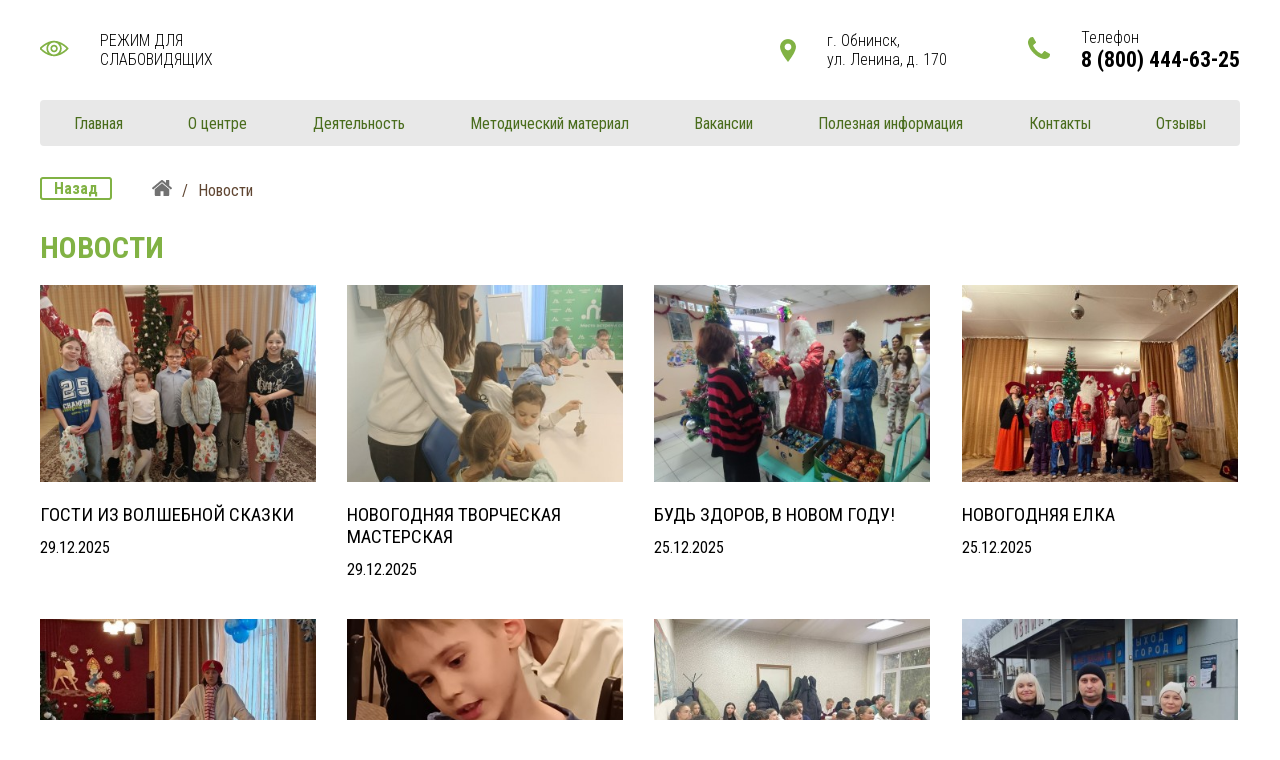

--- FILE ---
content_type: text/html; charset=UTF-8
request_url: https://obninsk-miloserdie.ru/news/
body_size: 6724
content:
 <!doctype html>
<html lang='ru'> 
	<head> 
		<meta charset='utf-8'>
        <meta name='Description' content="Уважаемые родители
09.04.2022 в 12:00 в социальном центре помощи семье и детям «Милосердие», будет проходить мероприятие по программе «Ответственный родитель» на тему : «Эмоциональное благополучие семьи», будет рассмотрен вопрос, как развивается эмоциональная осознанность родителей и сформирован алгоритм эмоциональной поддержки ребенка в семье. Данное мероприятие направлено на сохранение и укрепление нравственного, психического и социального здоровья детей через формирование установок ответственного родительства.
     Приглашаем родителей (законных представителей) и несовершеннолетних принять участие в данном мероприятии по адресу: г. Обнинск, пр-кт Ленина 170.
     Проведение совместных мероприятий  с родителями и с несовершеннолетними способствует  гармонизации детско-родительских отношений" />
        <meta name='Keywords' content="" />
<meta name='yandex-verification' content='e6b8604e9605d69f' />
		<meta name='viewport' content='width=device-width, initial-scale=1.0'>
		<link rel='shortcut icon' href='/images/favicon.jpg' type='image/x-icon'>
		<link rel='stylesheet' href='/css/style.css'>
		<link rel='stylesheet' href='/css/jquery.fancybox.min.css'>
		<link rel='stylesheet' href='/css/cssmenu.css'>
		<script src='/js/jquery-1.10.2.js'> </script>
		<script src='/js/main.js'></script>
		<script src='/js/jquery.maskedinput.min.js'></script>
		<title>Новости</title>
	</head>
	<body>
        <div class='main-big'>
		<header> 
			<div class='main'> 
				<div class='h-line'>
					<div class='h-line-bl1'> 
						<div class='menu-but'>
							<div class='menu-ico'><span></span></div>
						</div>
						<div class='b-look'>
							<a href='/?biglook=1'><svg class='icon icon-look'>
								<use xlink:href='/images/sprite/sprite.svg#look'></use>
							</svg></a><span>РЕЖИМ ДЛЯ<br> СЛАБОВИДЯЩИХ</span>
						</div>
					</div>
					<div class='h-line-bl2'>
						<div class='h-adres'> 
							<svg class='icon icon-point'>
								<use xlink:href='/images/sprite/sprite.svg#point'></use>
							</svg><span>г. Обнинск, <br>ул. Ленина, д. 170</span>
						</div>
						<div class='h-phone'> <a href='#'>
								<svg class='icon icon-phone'>
									<use xlink:href='/images/sprite/sprite.svg#phone'></use>
								</svg></a><span class='h-phone-box'> <span>Телефон</span><a class='h-phone-text' href='tel:+78004446325'>8 (800) 444-63-25</a></span></div>
					</div>
				</div>
			</div>
		</header>
		<nav>
			<div class='close-menu'><img src='/images/close.jpg' alt='Закрыть меню'></div>
			<ul id='cssmenu'> 
				<li><a href='/'>Главная</a></li><li class='str'><div class='but-submenu'></div><a href='/info-o-centre/'>О центре</a><ul class='b-menu__m1'><li><a href='/info-o-centre/svedeniya-po-obrazovatelnoy-deyatelnosti/'>Сведения по образовательной деятельности</a></li><li><a href='/info-o-centre/otchetnaya-doc/'>Отчетная документация</a></li><li><a href='/info-o-centre/soc-obslujivanie/'>Сведения об организации в соответствии с законодательством о социальном обслуживании</a></li><li><a href='/info-o-centre/normativno-pravovye-doc/'>Нормативно - правовые документы</a></li><li><a href='/info-o-centre/jurnal/'>Журнал</a></li><li><a href='https://obninsk-miloserdie.ru/info-o-centre/normativno-pravovye-doc/protivodeystvie-korupcii/'>Противодействие коррупции</a></li><li><a href='/info-o-centre/foto/'>Галерея</a></li></ul></li><li class='str'><div class='but-submenu'></div><a href='/deyatelnost/'>Деятельность</a><ul class='b-menu__m1'><li><a href='/deyatelnost/admin-otdelenie/'>Административное отделение</a></li><li><a href='/deyatelnost/otdel-dnevnoy/'>Отделение дневного пребывания</a></li><li><a href='/deyatelnost/otdel-vremen-prebivaniya/'>Отделение временного пребывания</a></li><li><a href='/deyatelnost/otdel-psihopomoshi/'>Отделение экстренной психологической помощи и экстренного реагирования</a></li><li><a href='/deyatelnost/otdel-profilaktiki/'>Отделение оказания социальных услуг и социального сопровождения</a></li><li><a href='/deyatelnost/hozyaystvennoe-obespechenie/'>Служба хозяйственного обеспечения</a></li><li><a href='/deyatelnost/mediko-profilaktika/'>Медико-профилактическая служба</a></li><li><a href='/deyatelnost/perviy/'>Отделение первичного приема</a></li><li><a href='/deyatelnost/inform/'>Информационно-методическое отделение</a></li></ul></li><li class='str'><div class='but-submenu'></div><a href='/metodicheskiy-material/'>Методический материал</a><ul class='b-menu__m1'><li><a href='/metodicheskiy-material/zanyatiya/'>Занятия из Практики работы центра "Милосердие"</a></li><li><a href='/metodicheskiy-material/literatura/'>Литература для родителей</a></li><li><a href='/metodicheskiy-material/materialy-spec-centra/'>Материалы специалистов центра</a></li></ul></li><li><a href='/vakansii/'>Вакансии</a></li><li class='str'><div class='but-submenu'></div><a href='/poleznoe/'>Полезная информация</a><ul class='b-menu__m1'><li><a href='/poleznoe/infrastructura-detstva/'>Положительная инфраструктура Детства</a></li><li><a href='/poleznoe/upolnomochenniy-po-pravam-rebenka/'>Страница Уполномоченного по правам ребёнка</a></li><li><a href='/poleznoe/socialniy-kontrakt/'>Социальный контракт</a></li><li><a href='/poleznoe/detskiy-tel-doveriya/'>Служба Детского телефона Доверия</a></li><li><a href='/poleznoe/teplo-maminyh-ruk/'>Проект "Тепло маминых рук"</a></li><li><a href='/poleznoe/semeynaya-dispetcherskaya/'>Служба "Семейная диспетчерская"</a></li><li><a href='/poleznoe/voprosy/'>Часто задаваемые вопросы</a></li><li><a href='/poleznoe/vmeste-protiv-terrora/'>Вместе против террора</a></li><li><a href='/poleznoe/narkotik/'>Противодействие наркозависимости</a></li><li><a href='/poleznoe/strana-otkritii/'>XIV ВСЕРОССИЙСКИЙ ФОРУМ "ВМЕСТЕ -РАДИ ДЕТЕЙ! БЛАГОПОЛУЧИЕ РЕБЕНКА НЕЗАВИСИМО ОТ ЖИЗНЕННЫХ ОБСТОЯТЕЛЬСТВ!"</a></li><li><a href='/poleznoe/plan/'>План мероприятий ко Дню правовой помощи</a></li></ul></li><li><a href='/contact/'>Контакты</a></li><li><a href='/otzivi/'>Отзывы</a></li>
			</ul>
		</nav>
		<main>
<div class='cont-vn'>
<div class='b-krohki'><div class='his-back' onclick='window.history.back();return false;'>Назад</div><div class='hlebn-krohki' itemscope itemtype='http://schema.org/BreadcrumbList'>  <ul><li itemprop='itemListElement' itemscope itemtype='http://schema.org/ListItem'><a href='/' itemprop='item'><span itemprop='name'><img src='/images/svg/home.svg' class='ico-home' alt='На главную' title='На главную' /></span><meta itemprop='position' content='1' /></a></li><li class='hlebn-krohki-dev'>/</li><li>Новости</li></ul></div></div>
        <h1>Новости</h1>


<div class='b-news'>

<div class='news-item'><a href='/news/news_1266.html'> 


    
    
    <img src='/ext_images/763/img_008bceac58ffec3dafe91258bd51b7e1' alt='Гости из волшебной сказки' />
</a>
								<div class='news-item-title'><a href='/news/news_1266.html'>Гости из волшебной сказки</a></div>
								<div class='news-item-date'>29.12.2025</div>
							</div>


<div class='news-item'><a href='/news/news_1265.html'> 


    
    
    <img src='/ext_images/763/img_22b297aa9d37a5746cff949f9f032ffc' alt='Новогодняя творческая мастерская' />
</a>
								<div class='news-item-title'><a href='/news/news_1265.html'>Новогодняя творческая мастерская</a></div>
								<div class='news-item-date'>29.12.2025</div>
							</div>


<div class='news-item'><a href='/news/news_1264.html'> 


    
    
    <img src='/ext_images/763/img_bc4ea1125b58171a15aed7f802535caf' alt='БУДЬ ЗДОРОВ, В НОВОМ ГОДУ!' />
</a>
								<div class='news-item-title'><a href='/news/news_1264.html'>БУДЬ ЗДОРОВ, В НОВОМ ГОДУ!</a></div>
								<div class='news-item-date'>25.12.2025</div>
							</div>


<div class='news-item'><a href='/news/news_1263.html'> 


    
    
    <img src='/ext_images/763/img_f87547012c9b4408ca031630af050d80' alt='Новогодняя елка' />
</a>
								<div class='news-item-title'><a href='/news/news_1263.html'>Новогодняя елка</a></div>
								<div class='news-item-date'>25.12.2025</div>
							</div>


<div class='news-item'><a href='/news/news_1262.html'> 


    
    
    <img src='/ext_images/763/img_e9b38b896b6ed744bbbd5333b6ccc5e0' alt='Новогодний праздник для воспитанников центра Милосердие' />
</a>
								<div class='news-item-title'><a href='/news/news_1262.html'>Новогодний праздник для воспитанников центра "Милосердие"</a></div>
								<div class='news-item-date'>25.12.2025</div>
							</div>


<div class='news-item'><a href='/news/news_1261.html'> 


    
    
    <img src='/ext_images/763/img_c2e6110ac56c8e18b6a795b10f7c3b41' alt='экзотические рептилии' />
</a>
								<div class='news-item-title'><a href='/news/news_1261.html'>экзотические рептилии</a></div>
								<div class='news-item-date'>11.12.2025</div>
							</div>


<div class='news-item'><a href='/news/news_1260.html'> 


    
    
    <img src='/ext_images/763/img_f8b997c43f296b30def27676e3e39443' alt='Сохранение репродуктивного здоровья' />
</a>
								<div class='news-item-title'><a href='/news/news_1260.html'>Сохранение репродуктивного здоровья</a></div>
								<div class='news-item-date'>11.12.2025</div>
							</div>


<div class='news-item'><a href='/news/news_1259.html'> 


    
    
    <img src='/ext_images/763/img_d3fd35d75115ac247624d7bafd1a629b' alt='Рейдовые мероприятия' />
</a>
								<div class='news-item-title'><a href='/news/news_1259.html'>Рейдовые мероприятия</a></div>
								<div class='news-item-date'>09.12.2025</div>
							</div>


<div class='news-item'><a href='/news/news_1258.html'> 


    
    
    <img src='/ext_images/763/img_b8b45192c04acad4a6212b5e1c6f2756' alt='полезные ссылки на ресурсы о мерах социальной поддержки участников СВО' />
</a>
								<div class='news-item-title'><a href='/news/news_1258.html'>полезные ссылки на ресурсы о мерах социальной поддержки участников СВО</a></div>
								<div class='news-item-date'>09.12.2025</div>
							</div>


<div class='news-item'><a href='/news/news_1257.html'> 


    
    
    <img src='/ext_images/763/img_fbd67e59c42a47621eeac56e57a30f43' alt='Профилактика зацепинга' />
</a>
								<div class='news-item-title'><a href='/news/news_1257.html'>Профилактика зацепинга</a></div>
								<div class='news-item-date'>08.12.2025</div>
							</div>


<div class='news-item'><a href='/news/news_1256.html'> 


    
    
    <img src='/ext_images/763/img_b91d153857434089e4fe91bf36d21d25' alt='День Матери' />
</a>
								<div class='news-item-title'><a href='/news/news_1256.html'>День Матери</a></div>
								<div class='news-item-date'>28.11.2025</div>
							</div>


<div class='news-item'><a href='/news/news_1255.html'> 


    
    
    <img src='/ext_images/763/img_361d7ddee56693504aae822883e0337f' alt='В поисках Белой башни' />
</a>
								<div class='news-item-title'><a href='/news/news_1255.html'>В поисках Белой башни</a></div>
								<div class='news-item-date'>28.11.2025</div>
							</div>


<div class='news-item'><a href='/news/news_1254.html'> 


    
    
    <img src='/ext_images/763/img_a744108564d1b27337df5096d18e5312' alt='Как помочь подростку?' />
</a>
								<div class='news-item-title'><a href='/news/news_1254.html'>Как помочь подростку?</a></div>
								<div class='news-item-date'>26.11.2025</div>
							</div>


<div class='news-item'><a href='/news/news_1253.html'> 


    
    
    <img src='/ext_images/763/img_ea9f0d23351740ea78ed47ae311448df' alt='Экскурсия в музей истории города Обнинска' />
</a>
								<div class='news-item-title'><a href='/news/news_1253.html'>Экскурсия в музей истории города Обнинска</a></div>
								<div class='news-item-date'>21.11.2025</div>
							</div>


<div class='news-item'><a href='/news/news_1252.html'> 


    
    
    <img src='/ext_images/763/img_a88f4faa557ea9b4455df4da5d179de6' alt='Чистое поколение – 2025' />
</a>
								<div class='news-item-title'><a href='/news/news_1252.html'>Чистое поколение – 2025</a></div>
								<div class='news-item-date'>20.11.2025</div>
							</div>


<div class='news-item'><a href='/news/news_1251.html'> 


    
    
    <img src='/ext_images/763/img_e54ccb66a75127c9551699d647d128aa' alt='3-я профпроба «Экскурсовод»: Говорим об искусстве с экспертами!' />
</a>
								<div class='news-item-title'><a href='/news/news_1251.html'>3-я профпроба «Экскурсовод»: Говорим об искусстве с экспертами!</a></div>
								<div class='news-item-date'>20.11.2025</div>
							</div>


<div class='news-item'><a href='/news/news_1250.html'> 


    
    
    <img src='/ext_images/763/img_0dc6e666c802208ea15b52f1c7358962' alt='профориентационный тренинг' />
</a>
								<div class='news-item-title'><a href='/news/news_1250.html'>профориентационный тренинг</a></div>
								<div class='news-item-date'>17.11.2025</div>
							</div>


<div class='news-item'><a href='/news/news_1249.html'> 


    
    
    <img src='/ext_images/763/img_2886e145048d748405a2cde573633bf2' alt='Стажировочная площадка' />
</a>
								<div class='news-item-title'><a href='/news/news_1249.html'>Стажировочная площадка</a></div>
								<div class='news-item-date'>17.11.2025</div>
							</div>


<div class='news-item'><a href='/news/news_1248.html'> 


    
    
    <img src='/ext_images/763/img_68f7f2a8857d25b8609ea91e2f4856aa' alt='Будни воспитанников' />
</a>
								<div class='news-item-title'><a href='/news/news_1248.html'>Будни воспитанников</a></div>
								<div class='news-item-date'>10.11.2025</div>
							</div>


<div class='news-item'><a href='/news/news_1247.html'> 


    
    
    <img src='/ext_images/763/img_bc821deb16cb419ce9e94835b00c3875' alt='Переводчик с музейного: осваиваем аудиогиды' />
</a>
								<div class='news-item-title'><a href='/news/news_1247.html'>Переводчик с музейного: осваиваем аудиогиды</a></div>
								<div class='news-item-date'>10.11.2025</div>
							</div>
</div>
<div class='box-pages'><div class='pagest'>Страницы:</div><span>1</span><a href='/news/?curPos=20'>2</a><a href='/news/?curPos=40'>3</a><a href='/news/?curPos=60'>4</a><a href='/news/?curPos=80'>5</a><a href='/news/?curPos=100'>6</a><a href='/news/?curPos=120'>7</a><a href='/news/?curPos=140'>8</a><a href='/news/?curPos=160'>9</a><a href='/news/?curPos=180'>10</a></div>
Архив по годам: <a href=/news/2013/>2013</a>; <a href=/news/2014/>2014</a>; <a href=/news/2015/>2015</a>; <a href=/news/2016/>2016</a>; <a href=/news/2017/>2017</a>; <a href=/news/2018/>2018</a>; <a href=/news/2019/>2019</a>; <a href=/news/2020/>2020</a>; <a href=/news/2021/>2021</a>; <a href=/news/2022/>2022</a>; <a href=/news/2023/>2023</a>; <a href=/news/2024/>2024</a>; <a href=/news/2025/>2025</a>; <a href=/news/2026/>2026</a>;


    </div>
</div>
</main>
</div>

<div class='footer-banners'>
    <div class='main'> 
        <div class='f-banner'> <a href='https://www.detmir.ru/' target='_blank'><img src='/ext_images/791/img_546b3d6470182cd471a1364b46bc166d' alt='Детский мир'></a></div>
<div class='f-banner'> <img src='/ext_images/791/img_5ec7ef67ce73fa7af7f8acd7c9b56884' alt='Цифровое эфирное телевидение'></div>
<div class='f-banner'> <a href='http://bus.gov.ru/pub/independentRating/list' target='_blank'><img src='/ext_images/791/img_d2ab5609ded38f4f8527d5b993c40c22' alt='Результаты независимой оценки качества оказания услуг организациями социальной сферы'></a></div>
<div class='f-banner'> <a href='https://admoblkaluga.ru/' target='_blank'><img src='/ext_images/791/img_6425ac203d5a5847a698346dbb06d19d' alt='Официальный портал органов власти Калужской области'></a></div>
<div class='f-banner'> <a href='http://www.ya-roditel.ru/' target='_blank'><img src='/ext_images/791/img_6e0a8289046a24ec0073273e95efc0c0' alt='Приглашаем посетить портал Я родитель'></a></div>

    </div>
</div>
<footer>
    <div class='main'> 
        <div class='f-bl1'>
            <div class='f-logo'>    <img src='/images/logo-f.jpg' alt=''>
                <p>Министерство труда и социальной защиты Калужской областиГБУ КО Обнинский центр социальной помощи семье и детям</p><span>МИЛОСЕРДИЕ</span>
            </div>
            <div class='created'> 
                <p>Разработано: <a href='https://kproject.su' target='_blank'><span>K</span>project</a>
                </p>
            </div>
        </div>
        <div class='f-bl2'>
            <div class='f-menu'><a href='/info-o-centre/'>Информация о центре</a><a href='/poleznoe/infrastructura-detstva/'>Положительная инфраструктура детства</a><a href='/poleznoe/upolnomochenniy-po-pravam-rebenka/'>Страница Уполномоченного по правам ребенка</a><a href='/poleznoe/socialniy-kontrakt/'>Социальный контракт</a><a href='/info-o-centre/svedeniya-po-obrazovatelnoy-deyatelnosti/'>Сведения об образовательной деятельности</a><a href='/info-o-centre/soc-obslujivanie/'>Сведения об организации в соответствии с законодательством о социальном обслуживании</a><a href='/info-o-centre/otchetnaya-doc/'>Отчетная документация</a><a href='/info-o-centre/normativno-pravovye-doc/'>Нормативно-правовые документы</a><a href='/poleznoe/semeynaya-dispetcherskaya/'>Служба «Семейная диспетчерская»</a><a href='/poleznoe/teplo-maminyh-ruk/'>Проект «Тепло маминых рук» </a></div>
        </div>
        <div class='f-bl3'> 
            <div class='f-menu'><a href='/metodicheskiy-material/'>Методический материал</a><a href='/news/'>Архив новостей</a><a href='/deyatelnost/'>Деятельность</a><a href='/foto/'>Галерея</a><a href='/info-o-centre/jurnal/'>Журнал</a><a href='/vakansii/'>Вакансии</a><a href='/feed-back/'>Обратная связь</a><a href='/#callbak'>Задать вопрос специалисту</a><a href='/poleznoe/voprosy/'>Часто задаваемые вопросы</a><a href='/anketa/'>Анкета</a><a href='/contact/'>Контакты  </a></div>
        </div>
        <div class='f-dev'></div>
        <div class='f-bl4'> 
            <div class='f-ico-block'> 
                <svg class='icon icon-point-w'>
                    <use xlink:href='/images/sprite/sprite.svg#point-w'></use>
                </svg>
                <div class='f-ico-block_text'><b>Наш адрес:</b><br> г. Обнинск, ул. Ленина, д. 170</div>
            </div>
            <div class='f-ico-block'> 
                <svg class='icon icon-time-w'>
                    <use xlink:href='/images/sprite/sprite.svg#time-w'></use>
                </svg>
                <div class='f-ico-block_text'><b>Время работы:</b><br> Пн-Пт с 08:00 до 17:00 <br>Перерыв с 13:00 до 14:00</div>
            </div>
            <div class='f-ico-block'> 
                <svg class='icon icon-point-w'>
                    <use xlink:href='/images/sprite/sprite.svg#point-w'></use>
                </svg>
                <div class='f-ico-block_text'><b>Наши телефоны:</b><br> 8 (484) 393-99-77 <br>8 (484) 396-32-60 <br> тел./факс: 8 (484) 393-97-97</div>
            </div>
        </div>
    </div>
</footer>
<div class='popup_block' id='callback'>
<div class='call-back'>
    <form name='callBack' enctype='multipart/form-data' method='post' onSubmit="return orderCall('call-back')" action='/control/addition2.php'>
        <h3>Форма обратной связи</h3>
        <input name='ssdt' type='hidden' value='643'>
        <input name='ss' type='hidden' value='766'>
        <input name='posting' type='hidden' value='1'>
        <input name='f_Name' type='text' placeholder='Имя'>
        <input name='f_Email' type='text' placeholder='E-mail'>
        <input name='f_Phone' type='text' placeholder='Телефон'>
        <textarea name='f_Message' placeholder='Сообщение'></textarea>
<div class='captcha-box'><i>Выполните сложение:</i><img src='/captcha.php?c1=&c2=' /> <span>плюс два</span> <input type='text' name='f_Code' size='10'></div>
        <input type='submit' value='Отправить сообщение'>
    </form>
</div>
</div>
<div id='topcontrol' title='К началу страницы'></div>
<script src='/js/wow.min.js'> </script>
<script src='/js/jquery.fancybox.min.js'> </script>
<script>
     wow = new WOW(
{
boxClass:     'wow',
animateClass: 'animated',
offset:       100,
callback:     function(box) {
console.log('WOW: animating <' + box.tagName.toLowerCase() + '>')
}
}
);
wow.init();
</script>
<!-- Yandex.Metrika counter -->
<script type='text/javascript' >
    (function(m,e,t,r,i,k,a){m[i]=m[i]||function(){(m[i].a=m[i].a||[]).push(arguments)};
    m[i].l=1*new Date();k=e.createElement(t),a=e.getElementsByTagName(t)[0],k.async=1,k.src=r,a.parentNode.insertBefore(k,a)})
    (window, document, 'script', 'https://mc.yandex.ru/metrika/tag.js', 'ym');
 
    ym(88176172, 'init', {
         clickmap:true,
         trackLinks:true,
         accurateTrackBounce:true,
         webvisor:true
    });
 </script>
 <noscript><div><img src='https://mc.yandex.ru/watch/88176172' style='position:absolute; left:-9999px;' alt='' /></div></noscript>
 <!-- /Yandex.Metrika counter -->
</body>
</html>

--- FILE ---
content_type: text/css
request_url: https://obninsk-miloserdie.ru/css/style.css
body_size: 6705
content:
@import url('https://fonts.googleapis.com/css2?family=Roboto+Condensed:ital,wght@0,100..900;1,100..900&display=swap');

.icon { display: inline-block; width: 1em; fill: currentColor; }

.icon-check { /*font-size:(3.2/10)*1rem;*/ width: 1.09969em; }

.icon-clock { /*font-size:(512/10)*1rem;*/ width: 1em; }

.icon-dev-hleb-kroshki { /*font-size:(10/10)*1rem;*/ width: 0.7em; }

.icon-home { /*font-size:(512/10)*1rem;*/ width: 1em; }

.icon-look { /*font-size:(5.759/10)*1rem;*/ width: 1.83348em; }

.icon-mail { /*font-size:(10.239/10)*1rem;*/ width: 1.25012em; }

.icon-mail-white { /*font-size:(10.239/10)*1rem;*/ width: 1.25012em; }

.icon-menu { /*font-size:(5.12/10)*1rem;*/ width: 1.375em; }

.icon-minus { /*font-size:(512/10)*1rem;*/ width: 1em; }

.icon-need-help { /*font-size:(18.239/10)*1rem;*/ width: 1.05263em; }

.icon-next { /*font-size:(40/10)*1rem;*/ width: 1em; }

.icon-pamyat { /*font-size:(19.199/10)*1rem;*/ width: 1.23335em; }

.icon-phone { /*font-size:(6.399/10)*1rem;*/ width: 1em; }

.icon-phone-w { /*font-size:(6.399/10)*1rem;*/ width: 1em; }

.icon-plus { /*font-size:(512/10)*1rem;*/ width: 1em; }

.icon-point { /*font-size:(6.399/10)*1rem;*/ width: 0.69995em; }

.icon-point-w { /*font-size:(6.399/10)*1rem;*/ width: 0.69995em; }

.icon-pomojem { /*font-size:(18.285/10)*1rem;*/ width: 1.04999em; }

.icon-search { /*font-size:(5.12/10)*1rem;*/ width: 1em; }

.icon-time { /*font-size:(6.399/10)*1rem;*/ width: 1em; }

.icon-time-w { /*font-size:(6.399/10)*1rem;*/ width: 1em; }

.icon-x-button { /*font-size:(512/10)*1rem;*/ width: 1em; }

* { box-sizing: border-box; }

body { margin: 0; padding: 0; font-size: 18px; background:url(../images/fon.jpg); color: #000; font-family: "Roboto Condensed", Arial, serif; }

h1 { font-size: 30px; color: #81b244; text-transform: uppercase; }
h2 { font-size: 26px; color: #81b244; text-transform: uppercase }
h3 { font-size: 22px; color: #81b244; text-transform: uppercase }

a { text-decoration: none; color: #1aadd9; }

input, textarea { width: 100%; outline: none; font-size: 18px; border-radius: 4px; padding: 13px 14px; font-family: "Roboto Condensed", Arial, serif; font-weight: 300; margin: 0 0 26px 0; border: #c4c4c4 solid 1px; box-sizing: border-box; }

textarea { resize: vertical; }

select { width: 100%; }

input[type=submit] { width: auto; padding: 13px 30px; margin: 0; font-size: 22px; cursor: pointer; font-family: "Roboto Condensed", Arial, serif; color: #fff; border: none; background: #81b244; transition: all ease-out 0.25s; }

input[type=submit]:hover { background: #72a138; }

input::-webkit-input-placeholder, textarea::-webkit-input-placeholder { color: #8f8f8f; }

input::-moz-placeholder, textarea::-moz-placeholder { color: #8f8f8f; }

input:-ms-input-placeholder, textarea:-ms-input-placeholder { color: #8f8f8f; }

input::-ms-input-placeholder, textarea::-ms-input-placeholder { color: #8f8f8f; }

input::placeholder, textarea::placeholder { color: #8f8f8f; }

.warn { border: #ff0000 solid 2px; }

.warn::-webkit-input-placeholder, .warn::-webkit-input-placeholder { color: #FF0000; }

.warn::-moz-placeholder, .warn::-moz-placeholder { color: #FF0000; }

.warn:-ms-input-placeholder, .warn:-ms-input-placeholder { color: #FF0000; }

.warn::-ms-input-placeholder, .warn::-ms-input-placeholder { color: #FF0000; }

.warn::placeholder, .warn::placeholder { color: #FF0000; }

img { max-width: 100%; }

.menu-but, .menu-but-w { width: 23px; height: 16px; display: none; -ms-flex-pack: center; justify-content: center; -ms-flex-align: center; align-items: center; padding: 0; cursor: pointer; color: #000; font-size: 12px; letter-spacing: 1px; z-index: 7; }

.menu-but-w { color: #FFF; }

.menu-ico { width: 100%; height: 16px; position: relative; top: 6px; }

.menu-ico span:after, .menu-ico span:before { content: ""; position: absolute; left: 0; top: -6px; }

.menu-ico span:after { top: 6px; }

.menu-ico span { position: relative; display: block; }

.menu-ico span, .menu-ico span:after, .menu-ico span:before { width: 100%; height: 2px; background-color: #81b244; transition: all 0.3s; -webkit-backface-visibility: hidden; backface-visibility: hidden; border-radius: 4px; }

.menu-but-w .menu-ico span, .menu-but-w .menu-ico span:after, .menu-but-w .menu-ico span:before { background-color: #fff; }

.on { color: #ffffff; background: none; z-index: 1000; margin: -64px 0 0 0; }

.on .menu-ico span { background-color: transparent; }

.on span:before { -webkit-transform: rotate(45deg) translate(10px, 10px); transform: rotate(45deg) translate(10px, 10px); background-color: #fff; }

.on span:after { -webkit-transform: rotate(-45deg) translate(4px, -4px); transform: rotate(-45deg) translate(4px, -4px); background-color: #fff; }

.on .menu-ico { height: 30px; }

.close { width: 34px; height: 30px; display: none; position: absolute; right: 20px; top: 20px; cursor: pointer; }

.close:after, .close:before { content: ""; position: absolute; left: 0; top: 0; width: 100%; height: 4px; background-color: #fff; transition: all 0.3s; -webkit-backface-visibility: hidden; backface-visibility: hidden; border-radius: 4px; -moz-border-radius: 4px; }

.close:before { -webkit-transform: rotate(45deg) translate(10px, 10px); transform: rotate(45deg) translate(10px, 10px); }

.close:after { -webkit-transform: rotate(-45deg) translate(4px, -4px); transform: rotate(-45deg) translate(4px, -4px); top: 20px; }

.clear { clear: both; }
.cont-vn { margin: 0 0 60px 0;}
.b-krohki { display: flex; justify-content: flex-start; align-items: center; margin: 30px 0;}
.his-back { border:#81b244 solid 2px; display:inline-block; padding:0 12px; color:#81b244; font-weight:bold; cursor:pointer; border-radius:3px; transition: all ease-out 0.25s}
	.his-back:hover { background:#81b244; color:#fff}
	.ico-home { width:20px;position: relative;top: 2px}
    .ico-home img { display: block;}
	.hlebn-krohki { padding:0 0 0 40px;color:#604632}
	.hlebn-krohki a {color:#1aadd9}
	.hlebn-krohki ul { list-style:none; padding:0; margin:0}
	.hlebn-krohki li { display:inline-block}
	.hlebn-krohki-dev { padding:0 10px}
.b-doc { margin: 60px 0 50px 0;}
  .b-doc-item-w100 { width: 46%; margin: 0 4% 0 0; }
  .b-doc-item-w100:nth-child(2n){ margin: 0;}
  .b-doc-item-w100 p { font-weight: bold;}
  .b-doc-item { margin: 0 40px 40px 0; display: flex; align-items: center;}
    .b-doc-item img { width:60px; margin:0 20px 0 0}
    .el-doc a { font-size:18px;}
.b-link-but { display: flex; flex-wrap: wrap; margin: 60px 0 50px 0;}
  .link-but-item { margin: 0 20px 10px 0;}
.img-left { display: flex;}
  .img-left-img { max-width: 400px; flex-shrink: 0; margin: 0 30px 20px 0;}
img[align=left] { max-width: 400px; margin: 0 30px 20px 0;}
img[align=right] { max-width: 550px; margin: 0 0 20px 30px;}
.box-part { display: flex; flex-wrap: wrap; align-items: center; margin: 60px 0;}
  .part-el { width: 24%; margin: 0 1% 40px 0; text-align: center;}
  .part-el:nth-child(4n){ margin: 0 0 40px 0;}
.vn-menu { display: flex; justify-content: space-between;}
  .vn-menu-left { width: 77%;}
  .vn-menu-right { width: 18%;}
.menu-sub-box-active { width: inherit; position: fixed; right: 42px; top: 50px;}
  .menu-sub { margin: 0 0 10px 0; text-align: right;}
  .menu-sub-box-left .menu-sub { text-align: left;}
  .menu-sub a, .menu-sub span { display: inline-block; color: #4a6d1d; font-size: 20px; display: inline-block; background-color: #e8e8e8; padding: 14px 18px; border-radius: 4px; transition: ease-in-out 0.25s; }
  .menu-sub a:hover, .menu-sub span:hover { background-color: #81b244; color: #fff;}
.box-pages {font-size:18px; padding:40px 0 30px 0}
  .pagest { display:inline-block;vertical-align: middle;padding:0 30px 0 0}
  .box-pages a { color:#ffffff; padding:6px 15px;display:inline-block; font-weight:bold; margin:3px; border-radius:4px; -moz-border-radius:4px; background:#81b244; text-decoration:none}
  .box-pages span {color:#81b244; padding:5px 14px;display:inline-block; font-weight:bold; margin:0 3px; border:#81b244 solid 1px; border-radius:4px; -moz-border-radius:4px}
  .cursor { cursor: pointer;}
.b-spec { display: flex; justify-content: space-between; flex-wrap: wrap; margin: 40px 0 0 0;}
.spec-item { width: 46%; margin: 0 0 50px 0; display: flex; }
  .spec-img { margin: 0 40px 0 0; flex-shrink: 0;}
  .spec-name { font-size: 22px;}
  .spec-des, .spec-phone, .spec-fax, .spec-email { margin: 10px 0 0 0; }
.b-lic { width: 100%; display: flex; flex-wrap: wrap;}
  .lic-item { margin: 0 20px 20px 0;}
.jurnal-item { margin: 0 0 40px 0;}
  .jurnal-title { font-size: 26px; margin: 0 0 20px 0; color: #81b244; text-transform: uppercase;}
  .gallery { display: flex; flex-wrap: wrap;}
    .gallery a { display: inline-block; margin: 0 20px 20px 0;}
.b-video { display: flex; flex-wrap: wrap; justify-content: space-between;}
  .video-name { font-size: 20px; font-weight: bold; margin: 20px 0;}
  .video-item { margin: 0 0 40px 0; width: 49%;}
  .video-des { margin: 10px 0 0 0;}
.qa-item { margin: 0 0 40px 0;}
  .qa-vopros { font-weight: bold;}
  .qa-otvet { margin: 10px 0 0 0;}
.galalb { max-width: 344px; font-size: 22px; text-align: center;}
  .galalb img { display: block; margin: 0 0 16px 0;}
.map { height: 450px;}
.main, main { width: 1500px; margin: 0 auto; }

.main { width: 1500px; margin: 0 auto; padding: 0; }
.main-big { width: 1580px; padding: 0 40px 140px 40px; box-sizing: border-box; margin: 0 auto; background: #fff; box-shadow:0 0 26px rgb(0 0 0 / 20%)}
.body-main {background: url(../images/h-fon.jpg) no-repeat right 238px #fff; background-size: 100%;}
.h-line { display: -ms-flexbox; display: flex; -ms-flex-pack: justify; justify-content: space-between; -ms-flex-align: center; align-items: center; height: 138px; font-family: "Roboto Condensed", Arial, serif; font-weight: 300; }

.h-line .icon { fill: #81b244; }

.h-line-bl1 { width: 289px; display: -ms-flexbox; display: flex; -ms-flex-pack: justify; justify-content: space-between; -ms-flex-align: center; align-items: center; }

.h-line-bl2 { width: 563px; display: -ms-flexbox; display: flex; -ms-flex-pack: justify; justify-content: space-between; -ms-flex-align: center; align-items: center; }

.icon-look { height: 17px; }

.b-look, .h-adres, .h-phone { display: -ms-flexbox; display: flex; -ms-flex-align: center; align-items: center; }

.b-look .icon, .h-adres .icon, .h-phone .icon { margin: 0 31px 0 0; }

.icon-point { width: 16px; height: 23px; }

.icon-phone { width: 22px; height: 22px; }

.h-phone-box { display: -ms-flexbox; display: flex; -ms-flex-direction: column; flex-direction: column; }

.h-phone-box a { color: #000; text-decoration: none; }

.h-phone-text { font-size: 25px; font-weight: bold; }

nav { width: 1500px; margin: 0 auto; position: relative; z-index: 999; }

.close-menu { display: none; width: 30px; height: 30px; position: absolute; top: 20px; right: -15px; cursor: pointer; }

.b-logo { max-width: 568px; margin: 82px 0 160px 0; /*margin: 82px 0 347px 0;*/ }

.b-logo img { display: block; margin: 0 auto; }

.b-logo-text { font-size: 19px; margin: 38px 0 0 0; text-align: center; }

.b-logo-zag { font-size: 90px; color: #81b244; }

.b-logo-zag h1 { font-size: 90px; padding: 0; margin: 0; text-align: center; }

.main-cont { display: -ms-flexbox; display: flex; }

.main-cont-left { width: 80%; padding: 40px 6.1% 0 0; box-sizing: border-box; }

.main-cont-right { width: 20%; border-left: #d0d0d0 solid 1px; box-sizing: border-box; padding: 0 0 0 20px; }

.main-news-line { display: -ms-flexbox; display: flex; -ms-flex-pack: justify; justify-content: space-between; -ms-flex-align: center; align-items: center; }

.zag { font-size: 30px; color: #81b244; font-weight: bold; }

.but { text-transform: uppercase; }

.but a, .but span { color: #4a6d1d; display: inline-block; background-color: #e8e8e8; padding: 10px 18px; border-radius: 4px; transition: ease-in-out 0.25s; }
.but a:hover, .but span:hover { background-color: #81b244; color: #fff;}
.center { text-align: center;}
.news-big { position: relative; margin: 31px 0; cursor: pointer; max-height: 545px; }
.news-big img { width: 100%; max-height: 545px; object-fit: cover; }

.news-big:before { content: ''; width: 100%; height: 100%; display: block; background: linear-gradient(180deg, transparent 57%, #000); opacity: 0.8; position: absolute; left: 0; top: 0; }

.news-big-title { width: 100%; position: absolute; bottom: 20px; left: 0; padding: 0 27px; color: #fff; display: -ms-flexbox; display: flex; -ms-flex-pack: justify; justify-content: space-between; -ms-flex-align: end; align-items: flex-end; }

.news-big-title a { font-size: 30px; font-weight: bold; text-transform: uppercase; color: #fff; text-decoration: none; }

.main-news .b-news { -ms-flex-pack: justify; justify-content: space-between; -ms-flex-wrap: nowrap; flex-wrap: nowrap; }

.b-news { display: -ms-flexbox; display: flex; -ms-flex-wrap: wrap; flex-wrap: wrap; }
.b-news-main { display: flex; justify-content: space-between;}

.b-news .news-item { width: 23%; max-width: 344px; margin: 0 2.6% 40px 0; }
.b-news-main .news-item {width: 31%; margin: 0 0 40px 0;}
.news-item-title { font-size: 22px; margin: 18px 0 0 0; }

.news-item-title a { text-transform: uppercase; color: #000; text-decoration: none; }

.news-item-date { margin: 12px 0 0 0; }

.b-news-main .news-item:nth-child(3n) { margin: 0 0 40px 0; }
.b-news .news-item:nth-child(4n) { margin: 0 0 40px 0; }

.banner { margin: 0 0 100px 0; }

.banner img { display: block; margin: 0 0 0 auto; }
.banner-text { margin: 10px 0; }
.b-info { margin: 140px 0 230px 0; display: -ms-flexbox; display: flex; -ms-flex-pack: justify; flex-wrap: wrap; -ms-flex-align: stretch; align-items: stretch; }

.info-item { width: 32%; margin: 20px 1.5% 20px 0; box-shadow: 5px 5px 20px rgba(0, 0, 0, 0.1); padding: 27px 36px; border-radius: 10px; transition: all ease-in-out 0.25s; }
.info-item:nth-child(3n) { margin: 20px 0;}
.info-item .icon, .info-item-ico svg { width: 60px; height: 60px; fill: #81b244; transition: all ease-in-out 0.25s; }

.info-item-title { margin: 50px 0 30px 0; font-size: 30px; font-weight: bold; text-transform: uppercase; color: #81b244; transition: all ease-in-out 0.25s; }

.info-item:nth-child(2) .icon { margin: 13px 0 0 0; }

.info-item:nth-child(2) .info-item-title { margin: 36px 0 20px 0; }

.info-item:nth-child(3) .icon { width: 80px; margin: 13px 0 0 0; }

.info-item:nth-child(3) .info-item-title { margin: 36px 0 15px 0; }

.info-item:hover { background: #81b244; color: #fff; }

.info-item:hover .icon, .info-item:hover .info-item-ico svg { fill: #fff; }

.info-item:hover .info-item-title { color: #fff; }

.b-form { margin: 100px 0 0 0; display: -ms-flexbox; display: flex; }

.b-form-left { width: 50%; padding: 0 40px 0 0; box-sizing: border-box; }

.b-form-right { width: 50%; padding: 10px 0 0 0; }
.chk-policy { margin: 10px 0 30px 0;}
.b-form-row { display: -ms-flexbox; display: flex; -ms-flex-pack: justify; justify-content: space-between; -ms-flex-align: center; align-items: center; }
.b-form-row .chk-policy { margin: 0;}
.b-form-row input[type=text] { width: 49%; }

.b-form-row label { color: #8f8f8f; }

.b-but-chk { display: -ms-flexbox; display: flex; -ms-flex-align: center; align-items: center; margin: 76px 0 59px 0; }

.but-chk { display: block; min-width: 110px; margin: 0 27px 0 0; text-align: center; background-color: #e8e8e8; border-radius: 4px; font-size: 22px; text-transform: uppercase; color: #4a6d1d; padding: 12px 19px; cursor: pointer; }

.but-chk input[type=radio] { display: none; }

.chk-active { background: #81b244; color: #fff; }

.check label { cursor: pointer; position: relative; padding: 0 0 0 30px; }

.check input[type=checkbox] { display: none; }

.check label:before { content: ""; display: inline-block; width: 17px; height: 17px; position: absolute; left: 0; top: 0px; background: url(../images/svg/check.svg) no-repeat 0 -21px #fff; background-size: 14px; border-radius: 2px; border: #c4c4c4 solid 1px; }

.check input[type=checkbox]:checked + label:before { content: ""; display: block; width: 17px; height: 17px; background: url(../images/svg/check.svg) no-repeat 2px 2px #fff; border-radius: 2px; background-size: 14px; }

.check label:before {width: 13px; height: 13px; top: 4px; background-size: 11px;}
.chk-policy input[type=checkbox]:checked + label:before {width: 13px; height: 13px; background: url(../images/svg/check.svg) no-repeat 2px 2px #fff; background-size: 11px; }
.warn-check label:before { border: #ff0000 solid 1px !important; }
.b-radio, .textarea, .input { margin: 20px 0;}
.radio-text { display: inline-block; margin: 20px 0;}
.radio-text span, .textarea span, .input span { color:#ff0000; }
.radio-row { display: flex; flex-wrap: wrap;}
.radio-row .radio { margin: 0 20px 10px 0;}
.radio label { cursor: pointer; position: relative; padding: 0 0 0 30px; }

.radio input[type=radio] { display: none; }

.radio label:before { content: ""; display: inline-block; width: 17px; height: 17px; position: absolute; left: 0; top: 0px; background: url(../images/svg/check.svg) no-repeat 0 -21px #fff; background-size: 14px; border-radius: 2px; border: #c4c4c4 solid 1px; }

.radio input[type=radio]:checked + label:before { content: ""; display: block; width: 17px; height: 17px; background: url(../images/svg/check.svg) no-repeat 2px 2px #fff; border-radius: 2px; background-size: 14px; }
.textarea label, .input label {display: block; margin: 20px 0;}
.textarea textarea { max-width: 800px; margin: 0;}
.input input[type=text], .input input[type=number]{ max-width: 300px; margin: 0;}

.footer-banners { background-color: #e8e8e8; padding: 60px 0; position: relative; }

.footer-banners .main { display: -ms-flexbox; display: flex; -ms-flex-pack: center; justify-content: center; -ms-flex-align: center; align-items: center; }

.f-banner { margin: 0 8px; }

.f-banner:first-child { margin: 0 8px 0 0; }

.f-banner:last-child { margin: 0 0 0 8px; }

footer { background-color: #a0a0a0; color: #fff; padding: 70px 0; position: relative; }

footer .main { display: -ms-flexbox; display: flex; -ms-flex-pack: justify; justify-content: space-between; -ms-flex-align: stretch; align-items: stretch; padding: 0 40px; }

.f-bl1 { max-width: 190px; font-size: 16px; }

.f-logo { text-align: center; }

.f-logo span { font-size: 30px; font-weight: bold; }

.f-logo p { margin: 44px 0 34px 0; }

.created { margin: 73px 0 0 0; text-align: center; }

.created a { color: #fff; text-decoration: none; }

.f-bl2 { max-width: 410px; }

.f-bl3 { max-width: 240px; }

.f-bl4 { max-width: 306px; display: -ms-flexbox; display: flex; -ms-flex-direction: column; flex-direction: column; }

.f-dev { width: 1px; background-color: #fff; }

.f-menu { display: -ms-flexbox; display: flex; -ms-flex-direction: column; flex-direction: column; }

.f-menu a, .f-menu span { color: #fff; text-decoration: none; padding: 9px 0; }

.f-menu a:first-child, .f-menu span:first-child { padding: 7px 0 9px 0; }

.f-ico-block { display: -ms-flexbox; display: flex; margin: 0 0 50px 0; }

.f-ico-block .icon { width: 20px; height: 20px; margin: 10px 27px 0 0; }

.f-ico-block_text b { display: block; margin: 7px 0 0 0; }

.caution { padding: 6px 20px; background: url(/images/danger-sing.svg) no-repeat 20px 16px; color: #2a6093; border: #2a6093 solid 2px; border-radius: 10px; box-shadow: 0 15px 30px -10px rgba(90, 161, 227, 0.15); background-size: 22px; text-indent: 38px; }

#topcontrol { width: 60px; height: 60px; display: none; position: fixed; z-index: 9999; bottom: 50px; right: 50px; cursor: pointer; text-align: center; background: url(../images/up-arrow.png) no-repeat center #81b244; opacity: 0.5; filter: alpha(opacity=50); border-radius: 50%; webkit-border-radius: 50%; moz-border-radius: 50%; }

#topcontrol:hover { opacity: 1; filter: alpha(opacity=100); }

@-webkit-keyframes strtop { 0% { top: 0px; }
  50% { top: -3px; }
  100% { top: 0px; } }

.tbor { border-left: #b8b8b8 solid 2px; border-top: #b8b8b8 solid 2px; border-spacing: 0; }

.tbor th { border-bottom: #b8b8b8 solid 2px; border-right: #b8b8b8 solid 2px; background: #eaeaea; padding: 8px; }

.tbor td { border-bottom: #b8b8b8 solid 2px; border-right: #b8b8b8 solid 2px; padding: 8px; }

/*.tbor tr:nth-child(even) td { background:#f9f9f9}*/
#fade { /*--Transparent background layer--*/ display: none; /*--hidden by default--*/ background: #000; position: fixed; left: 0; top: 0; width: 100%; height: 100%; opacity: .5; z-index: 7; }

.popup_block { display: none; /*--hidden by default--*/ background: #ffffff; color: #333333; padding: 21px 30px; float: left; font-size: 1.2em; position: fixed; font-size: 12px; text-align: left; top: 50%; left: 50%; z-index: 8; /*--CSS3 Box Shadows--*/ box-shadow: 0px 0px 5px #252424; /*--CSS3 Rounded Corners--*/ border-radius: 5px; }

.popup_block h3 { text-transform: uppercase; }

.popup_block input, .popup_block textarea { display: block; width: 100%; box-sizing: border-box; }

.popup_block input[type=submit] { background: #e56464; border: none; color: #FFFFFF; font-size: 16px; }

img.btn_close { float: right; margin: -4px -10px 0 0; }

/*--Making IE6 Understand Fixed Positioning--*/
*html #fade { position: absolute; }

*html .popup_block { position: absolute; }

.active-menu { display: block; left: 0; }

.animated { -webkit-animation-fill-mode: both; animation-fill-mode: both; -webkit-animation-duration: 1.5s; animation-duration: 1.5s; }

@-webkit-keyframes fadeInUp { 0% { opacity: 0;
    -webkit-transform: translateY(20px); }
  100% { opacity: 1;
    -webkit-transform: translateY(0); } }

@keyframes fadeInUp { 0% { opacity: 0;
    -webkit-transform: translateY(20px);
    transform: translateY(20px); }
  100% { opacity: 1;
    -webkit-transform: translateY(0);
    transform: translateY(0); } }

.fadeInUp { -webkit-animation-name: fadeInUp; animation-name: fadeInUp; }

@-webkit-keyframes fadeLogo { 0% { opacity: 0;
    -webkit-transform: translate(-50%, 20px); }
  100% { opacity: 1;
    -webkit-transform: translate(-50%, 0); } }

@keyframes fadeLogo { 0% { opacity: 0;
    -webkit-transform: translate(-50%, 20px);
    transform: translate(-50%, 20px); }
  100% { opacity: 1;
    -webkit-transform: translate(-50%, 0);
    transform: translate(-50%, 0); } }

.fadeLogo { -webkit-animation-name: fadeLogo; animation-name: fadeLogo; }

@-webkit-keyframes fadeInDown { 0% { opacity: 0;
    -webkit-transform: translateY(-20px); }
  100% { opacity: 1;
    -webkit-transform: translateY(0); } }

@keyframes fadeInDown { 0% { opacity: 0;
    -webkit-transform: translateY(-20px);
    transform: translateY(-20px); }
  100% { opacity: 1;
    -webkit-transform: translateY(0);
    transform: translateY(0); } }

.fadeInDown { -webkit-animation-name: fadeInDown; animation-name: fadeInDown; }

@-webkit-keyframes fadeInLeft { 0% { opacity: 0;
    -webkit-transform: translateX(-20px); }
  100% { opacity: 1;
    -webkit-transform: translateX(0); } }

@keyframes fadeInLeft { 0% { opacity: 0;
    -webkit-transform: translateX(-20px);
    transform: translateX(-20px); }
  100% { opacity: 1;
    -webkit-transform: translateX(0);
    transform: translateX(0); } }

.fadeInLeft { -webkit-animation-name: fadeInLeft; animation-name: fadeInLeft; }

@-webkit-keyframes fadeInRight { 0% { opacity: 0;
    -webkit-transform: translateX(20px); }
  100% { opacity: 1;
    -webkit-transform: translateX(0); } }

@keyframes fadeInRight { 0% { opacity: 0;
    -webkit-transform: translateX(20px);
    transform: translateX(20px); }
  100% { opacity: 1;
    -webkit-transform: translateX(0);
    transform: translateX(0); } }

.fadeInRight { -webkit-animation-name: fadeInRight; animation-name: fadeInRight; }

@media only screen and (max-width: 1600px) { .main, main, nav, .main-big { width: 100%; }
  .b-logo-zag, .b-logo-zag h1 { font-size: 6vw; }
  .b-logo { width: 40%; margin: 82px 0 120px 0; }
  .body-main { background-size: 100%; }
  .banner img { max-width: 80%; }
  .news-item-title { font-size: 1.46667vw; }
  .news-big-title a, .info-item-title, .zag, .f-logo span { font-size: 2vw; }
  .b-info { margin: 100px 0 160px 0; }
  .but-chk { padding: 10px 19px; font-size: 1.46667vw; }
  input[type=submit] { padding: 10px 30px; }
  input, textarea { padding: 10px 14px; }
  .f-bl4 { width: auto; }
  .h-phone-text { font-size: 1.66667vw; } }

@media only screen and (max-width: 1500px) { .b-logo { width: 40%; } }

@media only screen and (max-width: 1460px) { .b-logo { margin: 42px 0 120px 0; }
  .b-logo img { width: 60%; }
  .b-but-chk { margin: 46px 0 29px 0; }
  .h-line { height: 100px; }
  .body-main { background: url(../images/h-fon.jpg) no-repeat 51% 180px #fff; background-size: 100%; }
  .spec-img { width: 280px;} }

@media only screen and (max-width: 1360px) { body, input, textarea { font-size: 16px; }
  .f-ico-block .icon { margin: 10px 14px 0 0; }
  .h-line-bl2 { width: 460px; }
  .check label:before { top: 1px; }
  .vn-menu-left { width: 71%;}
  .vn-menu-right { width: 22%;}
  .vn-menu-left img[align=left] { width: 50%;}
  .spec-img { width: 220px;}
}

@media only screen and (max-width: 1300px) { input[type=submit] { font-size: 20px; }
  .b-logo img { width: 57%; } }

@media only screen and (max-width: 1240px) { .f-bl2 { padding: 0 40px; }
  .f-dev { margin: 0 20px; }
  footer { font-size: 14px; }
  .b-logo-text { font-size: 17px; }
  .b-logo-zag h1 { font-size: 5vw; }
  .info-item .icon { width: 50px; height: 50px; }
  .info-item-title { margin: 26px 0 10px 0; }
  .info-item:nth-child(2) .icon, .info-item:nth-child(3) .icon { margin: 0; }
  .info-item:nth-child(2) .info-item-title, .info-item:nth-child(3) .info-item-title { margin: 26px 0 10px 0; }
  .b-form { margin: 60px 0; }
  .b-info { margin: 100px 0; }
  .created { margin: 40px 0 0 0; }
  .b-news .news-item, .b-news .news-item:nth-child(4n) { width: 31%; margin: 0 3.5% 40px 0; }
  .b-news .news-item:nth-child(3n) { margin: 0 0 40px 0; }
}

@media only screen and (max-width: 1140px) { .f-bl1 { width: 150px; }
  .f-logo img { width: 100px; }
  .main-cont-left { padding: 10px 3% 0 0; }
  .banner { margin: 0 0 50px 0; }
  .spec-item { width: 100%;}
  .spec-img { width: 100%; max-width: 342px;} }

@media only screen and (max-width: 1000px) { nav { display: block; position: absolute; box-shadow: 0 0 10px rgba(0, 0, 0, 0.2); text-align: center; width: 100%; max-width: 300px; left: -100%; top: 0; background: #fff; margin: 0; padding: 60px 0; z-index: 25; }
  .close-menu { display: block; }
  .menu-but { display: block; }
  .h-line-bl2 { width: 380px; }
  body { font-size: 14px; }
  .body-main { background: url(../images/h-fon.jpg) no-repeat 51% 140px #fff; background-size: 100%; }
  .b-logo { margin: 28px 0 100px 0; }
  .b-logo-text { font-size: 16px; margin: 30px 0; }
  .main-cont, .b-info, .b-form, footer .main { -ms-flex-wrap: wrap; flex-wrap: wrap; }
  .main-cont-left { width: 100%; padding: 10px 0 0 0; }
  .main-cont-right { width: 100%; display: -ms-flexbox; display: flex; -ms-flex-wrap: wrap; flex-wrap: wrap; padding: 20px 0 0 0; border-left: none; -ms-flex-align: center; align-items: center; }
  .banner { width: 32%; margin: 0 2% 40px 0; }
  .banner:nth-child(3n) { margin: 0 0 40px 0; }
  .info-item { width: 100%; margin: 0 0 40px 0; }
  .b-form-left { width: 100%; margin: 0 0 30px 0; }
  .b-form-right { width: 100%; }
  .news-big-title a, .info-item-title, .zag, .f-logo span { font-size: 24px; }
  .b-logo-zag h1 { font-size: 4vw; }
  .h-phone-text, input[type=submit] { font-size: 18px; }
  .but-chk { font-size: 16px; }
  .b-but-chk { margin: 34px 0 20px 0; }
  .b-form-left { margin: 0 0 10px 0; }
  .news-item-title { font-size: 14px; }
  .b-info { margin: 50px 0; }
  .footer-banners .main { -ms-flex-wrap: wrap; flex-wrap: wrap; }
  .f-banner:first-child, .f-banner:last-child, .f-banner { margin: 8px; }
  .f-bl1 { width: 190px; -ms-flex-order: 4; order: 4; }
  .f-bl2 { max-width: none; width: 61%; -ms-flex-order: 1; order: 1; padding: 0; }
  .f-bl3 { max-width: none; width: 34%; -ms-flex-order: 2; order: 2; }
  .f-bl4 { max-width: none; -ms-flex-order: 5; order: 5; }
  .f-dev { width: 100%; height: 1px; margin: 40px 0; -ms-flex-order: 3; order: 3; }
  .cont-vn { text-align: justify;}
  .news-item-title, .spec-name { text-align: left;}
  h1 { font-size: 26px;}
  h2 { font-size: 21px;}
  h3 { font-size: 18px;}
  img[align=right] { max-width: 50%;}
  .part-el { width: 32%;}
  .part-el, .part-el:nth-child(4n){ margin: 0 1% 30px 0;}
  .part-el:nth-child(3n){ margin: 0 0 30px 0;}
  .menu-sub a, .menu-sub span { font-size: 18px;}
  .vn-menu { flex-direction: column-reverse;}
  .vn-menu-right { width: 100%; margin: 0 0 10px 0;}
  .vn-menu-left { width: 100%; }
  .menu-sub-box { display: flex; flex-wrap: wrap;}
  .menu-sub { margin: 0 10px 10px 0;}
  .menu-sub a, .menu-sub span { padding: 10px 18px; text-align: left;}
  .b-news { justify-content: space-between;}
  .b-news .news-item { width: 49%; margin: 0 0 40px 0;}
  .b-news .news-item:nth-child(3n) { margin: 0 0 40px 0; }
  .b-news .news-item:nth-child(4n) { margin: 0 0 40px 0; }
 }
@media only screen and (max-width: 900px) {
  .video-name { margin: 10px 0;}
  .video-item { width: 100%;}
}
@media only screen and (max-width: 860px) {
  .b-doc-item-w100 { width: 100%; margin: 0; }
  .img-left-img { max-width: 50%; }
  .spec-img { width: 50%; }
}
@media only screen and (max-width: 800px) { #topcontrol { bottom: 20px; right: 20px; }
 /* .b-news .news-item, .b-news-main .news-item:nth-child(3n),.b-news .news-item:nth-child(4n), .b-news .news-item:nth-child(3n) { width: 100%; margin: 0 0 40px 0; max-width: none; }*/
  .b-news-main { -ms-flex-wrap: wrap; flex-wrap: wrap; }
  .h-line-bl1 { width: 222px; }
  img[align=left] { max-width: 50%; margin: 0 20px 10px 0;}
  .map { height: 300px;}
}

@media only screen and (max-width: 700px) { .b-look span { display: none; }
  .h-line-bl1 { width: 124px; }
  .b-logo img { width: 150px; mix-blend-mode: darken; }
  .b-logo { width: 100%; max-width: none; margin: 28px 0 50px 0; position: relative; }
  .b-logo:after { content: ''; width: 100%; height: 100%; position: absolute; left: 0; top: 0; -webkit-filter: blur(20px); filter: blur(20px); z-index: -1; background: rgba(255, 255, 255, 0.8); }
  .b-logo-zag h1 { font-size: 30px; }
  .news-big-title a { font-size: 20px; } 
  .part-el { width: 49%;}
  .box-part { justify-content: space-between;}
  .part-el, .part-el:nth-child(4n),.part-el:nth-child(3n){ margin: 0 0 30px 0;}
  .b-news .news-item, .b-news-main .news-item, .b-news-main .news-item:nth-child(3n),.b-news .news-item:nth-child(4n), .b-news .news-item:nth-child(3n) { width: 100%; margin: 0 0 40px 0; max-width: none; }
}

@media only screen and (max-width: 600px) { .f-banner:first-child, .f-banner:last-child, .f-banner { width: 49%; margin: 5px 0; }
  .footer-banners .main { -ms-flex-pack: justify; justify-content: space-between; }
  .b-look .icon, .h-adres .icon, .h-phone .icon { margin: 0 14px 0 0; }
  .h-line-bl2 { width: 324px; }
  .news-big-title { padding: 0 14px; }
  .news-big-title a { font-size: 16px; }
  .info-item:last-child { margin: 0; }
  .footer-banners { padding: 30px 0; }
  h1 { font-size: 22px; text-align: left;}
  h2 { font-size: 20px; text-align: left;}
  h3 { font-size: 18px; text-align: left;}
  .b-doc-item { width: 100%; margin: 0 0 30px 0;}
  .b-doc-item:last-child {  margin: 0;}
  .b-doc-item img { width: 50px;}
  .img-left { flex-wrap: wrap;}
  .img-left-img { max-width: none; width: 100%; margin: 0 0 10px 0; }
  .his-back { display: none;}
  .hlebn-krohki { padding: 0;}
  .spec-img { width: 40%; margin: 0 20px 0 0; }
  .spec-name { font-size: 20px;}
}

@media only screen and (max-width: 550px) { .h-line { -ms-flex-wrap: wrap; flex-wrap: wrap; height: 110px; }
  .h-line-bl1 { width: 100%; padding: 20px 0; }
  .h-line-bl2 { width: 100%; }
  .f-bl2 { width: 100%; }
  .f-bl3, .img-left-text { width: 100%; }
  img[align=left],.vn-menu-left img[align=left] {clear: both; float: none; max-width: none; width: 100%; margin: 0 0 10px 0;}
  img[align=right] {clear: both; float: none; max-width: none; width: 100%; margin: 0 0 10px 0;}
  .img-left { flex-wrap: wrap;}
  .img-left-img { width: 100%; margin: 0 0 10px 0;}
}

@media only screen and (max-width: 500px) { /*.main, main { padding: 0 20px; }*/ .main-big, footer .main {padding: 0 20px; }
  .news-item img, .spec-img img { width: 100%; }
  .info-item { padding: 20px; }
  .b-info { margin: 30px 0; } 
  .spec-item { flex-wrap: wrap;}
  .spec-img { width: 100%; max-width: none; margin: 0 0 20px 0;}
}

@media only screen and (max-width: 450px) { .body-main { background: url(../images/h-fon.jpg) no-repeat right 407px #fff; background-size: 128%; }
  .b-logo { margin: 28px 0 216px 0; }
  .f-bl1 { margin: 0 auto; }
  .f-bl4 { margin: 36px auto 0 auto; }
  .created { position: absolute; left: 50%; bottom: 20px; -webkit-transform: translateX(-50%); transform: translateX(-50%); }
  .f-ico-block:last-child { margin: 0 0 20px 0; }
  .f-bl2, .f-bl3 { text-align: center; }
  footer { padding: 40px 0 70px 0; } }

@media only screen and (max-width: 430px) { .b-but-chk { -ms-flex-wrap: wrap; flex-wrap: wrap; }
  .but-chk { margin: 0 5px 10px 0; } }

@media only screen and (max-width: 400px) { .banner { width: 44%; margin: 0 0 30px 0; }
  .main-cont-right { -ms-flex-pack: justify; justify-content: space-between; }
  .banner img { max-width: 100%; }
  .b-form-row { -ms-flex-wrap: wrap; flex-wrap: wrap; }
  .b-form-row input[type=text] { width: 100%; margin: 0 0 14px 0; }
  .b-form-row .check { margin: 0 0 20px 0; }
  .news-big-title a { font-size: 14px; }
  .news-big-date { font-size: 12px; } }

@media only screen and (max-width: 362px) { .h-phone-text { font-size: 15px; } .part-el, .part-el:nth-child(4n),.part-el:nth-child(3n){ width: 100%;}}

@media only screen and (max-width: 330px) { .body-main { background: url(../images/h-fon.jpg) no-repeat right 445px #fff; background-size: 128%; } }


--- FILE ---
content_type: text/css
request_url: https://obninsk-miloserdie.ru/css/cssmenu.css
body_size: 1381
content:
/* CSS Document */
ul#cssmenu {
	width:100%; box-sizing:border-box; background-color: #e8e8e8; padding: 0 14px; border-radius:4px;
	border: 0 none; margin: 0;
	list-style: none; z-index:6; display: flex; justify-content: space-between; align-items: center;
}
ul#cssmenu li { -webkit-transition:all ease-out 0.25s;transition:all ease-out 0.25s;-moz-transition:all ease-out 0.25s; }
ul#cssmenu > li {
        margin: 0;
        border: 0 none;
        padding: 0;
        float: left;
        display: inline;
        list-style: none; height:50px; position: relative; white-space: nowrap;
}
ul#cssmenu > li:hover { background-color: #c7c6c6; }
ul#cssmenu ul {
        margin: 0;
        border: 0 none;
        padding:0;
        list-style: none;
}
ul#cssmenu a {
        padding: 14px 20px 13px 20px;
        display: block; color: #4a6d1d;
        height: auto !important;
        height: 1%;
}
ul#cssmenu span {    padding: 15px 10px;
        display: block;}
.b-menu__m1 { display: none; flex-direction: column; width: 300px; position: absolute; left:0; top: 50px;  background: #c7c6c6; }
.b-menu__m1 > li { width: 100%; position: relative; white-space: normal; }
.b-menu__m1 > li:first-child { padding: 10px 0 0 0;}
.b-menu__m1 > li:last-child { padding:0 0 10px 0;}
.b-menu__m1 > li > a { padding: 8px 10px !important; position: relative;}
.b-menu__m1 > li:hover { background: #e8e8e8;}

/*.b-menu__m1 > li.str:hover > a:after {
	content: ''; display: block; width: 23px; height: 23px; background: #fff; border-left:#acacac  solid 1px; border-top:#acacac  solid 1px; transform: rotate(-44deg); position: absolute; right: -28px; top: 14px;
}*/
/* Second Menu Hover */
/*ul#cssmenu li:hover li a:hover,
ul#cssmenu li.iehover li a:hover {color:#2075a1}*/

.b-menu__m2 {  width: 300px; padding:10px; display: none; font-size: 16px;
        position: absolute; flex-direction: column;
        left: 300px; top: 0; background: #c7c6c6;
}
.b-menu__m2 > li {width: 100%;}
.b-menu__m2 > li > a { padding: 8px 10px !important;}
.b-menu__m2 > li:hover { background: #e8e8e8;}

.b-menu__m3 { display: block;}
.b-menu__m3 > li > a { color: #006dde; padding: 10px 0 !important;}

.b-menu__m4 { display: block;}
.b-menu__m4 > li > a { display: block; color: #000; padding: 0 !important;}

/*ul#cssmenu li:hover ul ul,
ul#cssmenu li.iehover ul ul {
        display: none;
}*/
ul#cssmenu > li:hover > ul, .b-menu__m1 > li:hover > ul { display: flex;}
/*ul#cssmenu li:hover ul,
ul#cssmenu ul li:hover ul,
ul#cssmenu li.iehover ul,
ul#cssmenu ul li.iehover ul {
        display: flex;
} */
ul#cssmenu .act-menu a {background:#006dde; color:#fff}
ul#cssmenu .act-menu ul a { color:#bababa}
ul#cssmenu .act-menu ul .act-menu a { color:#fff}
/*.str-act a:after, .str a:after { content:''; display:block; width:10px; height:6px; background:url(../images/str-menu.png) no-repeat 0px -6px; position:absolute; top:46%; right:8px}
.str a:after {background:url(../images/str-menu.png) no-repeat 0px 0px;}
ul#cssmenu .str:hover a:after { background:url(../images/str-menu.png) no-repeat 0px -6px;}*/
.str-act ul a:after, .str ul a:after { display:none}
.but-submenu { display:none; cursor:pointer; width: 50px; height: 48px; background: url(../images/svg/plus.svg) no-repeat 15px center; background-size: 20px; position: absolute;top: 0;   right: 0;}
.active-submenu > .but-submenu {background: url(../images/svg/minus.svg) no-repeat 15px center; background-size: 20px}

@media only screen and (max-width: 1360px){
        ul#cssmenu > li { height: 46px;}
        .b-menu__m1 { top: 46px;}
}
@media only screen and (max-width: 1170px){
	ul#cssmenu a { padding:13px 4px 12px 4px}
}
@media only screen and (max-width: 1000px){
	.str-act a:after, .str a:after { display:none}
	ul#cssmenu a {position: initial; padding: 12px 0; color: #000;}
ul#cssmenu { height:auto; flex-direction: column; justify-content: center; background-color: #fff;}
ul#cssmenu li {width: 100%; float: none; display:block; height: auto; position:relative}
ul#cssmenu ul { width:100%; position:relative; padding: 10px 0; }
ul#cssmenu ul li {width: 100%; float: none; display:block; padding:0}
ul#cssmenu > li:last-child { border-bottom: none}
.b-menu__m1 > li:hover,ul#cssmenu > li:hover {background: #fff;}

.b-menu__m1 { background: #efefef; top:0;}
.b-menu__m1 > li.str:hover > a:after { display: none;}
.b-menu__m1 .but-submenu { height: 44px;}
.b-menu__m2 { left: 0; padding: 0 !important; background: #32a0d9 !important; font-size: 14px !important;}
.b-menu__m2 a {font-size: 14px !important;}
.menu-dev:before { display: none;}
.b-menu__m3, .b-menu__m4 { display: none; background: #fff !important}
ul#cssmenu li:hover li a,
ul#cssmenu li.iehover li a {background: none; padding:6px 0 }

ul#cssmenu li:hover ul,
ul#cssmenu ul li:hover ul,
ul#cssmenu li.iehover ul,
ul#cssmenu ul li.iehover ul {display: none}
.but-submenu { display:block}
}


--- FILE ---
content_type: image/svg+xml
request_url: https://obninsk-miloserdie.ru/images/sprite/sprite.svg
body_size: 8388
content:
<?xml version="1.0" encoding="utf-8"?><svg xmlns="http://www.w3.org/2000/svg" xmlns:xlink="http://www.w3.org/1999/xlink"><symbol viewBox="0 0 93.12 84.66" id="check" xmlns="http://www.w3.org/2000/svg"><path d="M-2.78 47.73a6.048 6.048 0 00-1.44 4.41c.13 1.61.87 3.08 2.1 4.13L27.77 81.9c1.11.95 2.49 1.45 3.93 1.45.18 0 .36 0 .55-.02 1.63-.14 3.1-.92 4.15-2.19l51.12-62.22a6.107 6.107 0 001.35-4.44 6.105 6.105 0 00-2.19-4.1L77.32 2.7a6.058 6.058 0 00-8.52.83L29.46 51.42 13.65 37.88c-2.54-2.17-6.37-1.88-8.54.66l-7.89 9.19z"/></symbol><symbol viewBox="0 0 97.16 97.16" id="clock" xmlns="http://www.w3.org/2000/svg"><path d="M48.58 0C21.793 0 0 21.793 0 48.58s21.793 48.58 48.58 48.58 48.58-21.793 48.58-48.58S75.367 0 48.58 0zm0 86.823c-21.087 0-38.244-17.155-38.244-38.243S27.493 10.337 48.58 10.337 86.824 27.492 86.824 48.58 69.667 86.823 48.58 86.823z"/><path d="M73.898 47.08H52.066V20.83a4 4 0 00-8 0v30.25a4 4 0 004 4h25.832a4 4 0 000-8z"/></symbol><symbol viewBox="0 0 7 10" id="dev-hleb-kroshki" xmlns="http://www.w3.org/2000/svg"><path d="M1.268 3.258l1.375 1.937-1.375 1.75m2.92-3.687l1.313 1.844-1.313 1.843"/></symbol><symbol viewBox="0 0 460.298 460.297" class="dhovered-paths" id="home" xmlns="http://www.w3.org/2000/svg"><path d="M230.149 120.939L65.986 256.274c0 .191-.048.472-.144.855-.094.38-.144.656-.144.852v137.041c0 4.948 1.809 9.236 5.426 12.847 3.616 3.613 7.898 5.431 12.847 5.431h109.63V303.664h73.097v109.64h109.629c4.948 0 9.236-1.814 12.847-5.435 3.617-3.607 5.432-7.898 5.432-12.847V257.981c0-.76-.104-1.334-.288-1.707L230.149 120.939z" data-original="#000000" class="dhovered-path dactive-path" data-old_color="#000000"/><path d="M457.122 225.438L394.6 173.476V56.989c0-2.663-.856-4.853-2.574-6.567-1.704-1.712-3.894-2.568-6.563-2.568h-54.816c-2.666 0-4.855.856-6.57 2.568-1.711 1.714-2.566 3.905-2.566 6.567v55.673l-69.662-58.245c-6.084-4.949-13.318-7.423-21.694-7.423-8.375 0-15.608 2.474-21.698 7.423L3.172 225.438c-1.903 1.52-2.946 3.566-3.14 6.136-.193 2.568.472 4.811 1.997 6.713l17.701 21.128c1.525 1.712 3.521 2.759 5.996 3.142 2.285.192 4.57-.476 6.855-1.998L230.149 95.817l197.57 164.741c1.526 1.328 3.521 1.991 5.996 1.991h.858c2.471-.376 4.463-1.43 5.996-3.138l17.703-21.125c1.522-1.906 2.189-4.145 1.991-6.716-.195-2.563-1.242-4.609-3.141-6.132z" data-original="#000000" class="dhovered-path dactive-path" data-old_color="#000000"/></symbol><symbol viewBox="0 0 279.38 152.38" id="look" xmlns="http://www.w3.org/2000/svg"><path d="M197.12 117.12zm-80.83-40.83c0-2.19 1.02-5.89 1.7-7.58 2.68-6.76 10.56-11.52 17.4-11.52 10.2 0 19.1 8.9 19.1 19.1 0 16.97-21.48 25.31-32.49 13.39-2.91-3.14-5.71-7.73-5.71-13.39zm-16.37-2.18c0 9.29 1.02 15.01 6.32 22.6 5.9 8.45 16.35 15.05 26.97 15.05 11.27 0 16.67-1.63 25.03-8.25 2.84-2.25 3.97-3.57 6.08-6.48 9.6-13.26 8.69-30.47-1.71-43.59-2.25-2.84-3.57-3.97-6.48-6.08-24.17-17.5-56.21 1.84-56.21 26.75zM73.8 117.12zm4.36-40.93c0-3.88.91-9.37 1.58-12.61.78-3.77 2.01-7.46 3.51-10.68 20.67-44.34 82.18-45.88 104.24-.37 5.48 11.29 6.23 24.05 3.69 36.27-8.7 41.83-63.16 60.77-96.13 27.8-10.35-10.36-16.89-25.43-16.89-40.41zm118.96-40.93c7.23 1.68 31.32 18.59 37.74 23.39 3.44 2.57 18.27 14.79 20.11 17.54-1.78 2.66-3.9 3.58-6.15 5.86-8.75 8.88-42.87 33.01-51.7 35.07.87-3.26 12.02-15.86 12.01-40.93-.01-25.19-11.09-37.51-12.01-40.93zM73.8 117.12c-2.64-.62-13.64-6.92-16.05-8.51-10.16-6.72-26.98-17.69-35.38-26.28-2.19-2.24-4.72-3.6-6.42-6.14 1.78-2.66 3.9-3.59 6.15-5.86 2.18-2.21 4.21-3.87 6.72-5.83 16.04-12.62 17.42-13.75 36.56-25.1 2.23-1.33 5.93-3.56 8.42-4.14l-4.55 8.55c-11.2 22.39-9.64 47.06 1.99 68.76.96 1.79 2.04 2.6 2.56 4.55zm123.32-81.86zm-123.32 0zM-4.24 75.1c0 5.55.8 5.44 5.05 9.68l20.67 18.62c2.56 2.03 4.62 3.72 7.33 5.77 28.05 21.13 67.87 40.69 103.38 40.69 31.57 0 51.52-7.22 77.49-20.19l16.59-9.6c9.36-6.27 13.91-9.17 22.87-16.42l7.15-5.95c4.46-3.47 18.87-16.06 18.87-20.42 0-5.55-.8-5.44-5.05-9.69l-10.07-9.57c-1.42-1.19-1.96-1.98-3.43-3.11-8.23-6.31-11.97-9.77-22.14-17.15-23.77-17.27-63.15-35.24-95.74-35.24-25.29 0-47.44 5.32-68.76 15.82-9.64 4.75-16.36 8.1-25.32 13.97-9.01 5.89-14.45 9.64-22.87 16.42l-10.61 9.04C7.55 60.97-4.24 70.81-4.24 75.1z"/></symbol><symbol viewBox="0 0 338.66 270.92" id="mail" xmlns="http://www.w3.org/2000/svg"><defs><style>.ffil0{fill:#2075a1}</style></defs><g id="fСлой_x0020_1"><g id="f_1540715258896"><path class="ffil0" d="M308.42 268.51c7.62 0 14.21-2.51 19.82-7.48l-95.95-95.95c-2.3 1.65-4.53 3.25-6.64 4.77-7.18 5.29-13.01 9.42-17.48 12.38-4.48 2.97-10.43 5.99-17.86 9.07-7.44 3.09-14.37 4.63-20.79 4.63h-.38c-6.43 0-13.36-1.54-20.79-4.63-7.44-3.08-13.39-6.1-17.86-9.07-4.47-2.96-10.3-7.08-17.48-12.38-2.01-1.46-4.23-3.07-6.63-4.8l-95.97 95.98c5.61 4.97 12.21 7.48 19.82 7.48h278.19zM19.08 104.66C11.91 99.87 5.54 94.39 0 88.21V234.2l84.57-84.57c-16.92-11.81-38.72-26.79-65.49-44.97zm300.69 0c-25.75 17.42-47.62 32.42-65.64 45l84.53 84.54V88.21c-5.42 6.05-11.71 11.53-18.89 16.45z"/><path class="ffil0" d="M308.42 2.41H30.24c-9.71 0-17.17 3.28-22.4 9.83C2.61 18.79 0 26.98 0 36.8c0 7.94 3.46 16.54 10.39 25.8 6.93 9.26 14.3 16.54 22.11 21.83 4.29 3.03 17.2 12 38.75 26.93 11.63 8.06 21.74 15.09 30.44 21.15 7.41 5.16 13.8 9.63 19.07 13.34.61.43 1.56 1.11 2.82 2.01 1.37.98 3.09 2.22 5.22 3.76 4.09 2.96 7.49 5.35 10.2 7.18 2.71 1.83 5.98 3.87 9.83 6.14 3.84 2.27 7.47 3.97 10.87 5.11 3.4 1.13 6.55 1.7 9.45 1.7h.37c2.9 0 6.05-.57 9.45-1.7 3.4-1.14 7.02-2.84 10.87-5.11 3.84-2.27 7.11-4.31 9.83-6.14 2.71-1.83 6.11-4.22 10.2-7.18 2.13-1.54 3.85-2.78 5.21-3.75 1.27-.91 2.22-1.59 2.83-2.02 4.11-2.86 10.51-7.31 19.12-13.29 15.67-10.88 38.75-26.91 69.33-48.13 9.19-6.42 16.88-14.18 23.05-23.24 6.16-9.07 9.25-18.59 9.25-28.54 0-8.32-2.99-15.43-8.97-21.36-5.99-5.92-13.08-8.88-21.27-8.88z"/></g></g></symbol><symbol viewBox="0 0 338.66 270.92" id="mail-white" xmlns="http://www.w3.org/2000/svg"><defs><style>.gfil0{fill:#fefefe}</style></defs><g id="gСлой_x0020_1"><g id="g_1540745536592"><path class="gfil0" d="M308.42 268.51c7.62 0 14.21-2.51 19.82-7.48l-95.95-95.95c-2.3 1.65-4.53 3.25-6.64 4.77-7.18 5.29-13.01 9.42-17.48 12.38-4.48 2.97-10.43 5.99-17.86 9.07-7.44 3.09-14.37 4.63-20.79 4.63h-.38c-6.43 0-13.36-1.54-20.79-4.63-7.44-3.08-13.39-6.1-17.86-9.07-4.47-2.96-10.3-7.08-17.48-12.38-2.01-1.46-4.23-3.07-6.63-4.8l-95.97 95.98c5.61 4.97 12.21 7.48 19.82 7.48h278.19zM19.08 104.66C11.91 99.87 5.54 94.39 0 88.21V234.2l84.57-84.57c-16.92-11.81-38.72-26.79-65.49-44.97zm300.69 0c-25.75 17.42-47.62 32.42-65.64 45l84.53 84.54V88.21c-5.42 6.05-11.71 11.53-18.89 16.45z"/><path class="gfil0" d="M308.42 2.41H30.24c-9.71 0-17.17 3.28-22.4 9.83C2.61 18.79 0 26.98 0 36.8c0 7.94 3.46 16.54 10.39 25.8 6.93 9.26 14.3 16.54 22.11 21.83 4.29 3.03 17.2 12 38.75 26.93 11.63 8.06 21.74 15.09 30.44 21.15 7.41 5.16 13.8 9.63 19.07 13.34.61.43 1.56 1.11 2.82 2.01 1.37.98 3.09 2.22 5.22 3.76 4.09 2.96 7.49 5.35 10.2 7.18 2.71 1.83 5.98 3.87 9.83 6.14 3.84 2.27 7.47 3.97 10.87 5.11 3.4 1.13 6.55 1.7 9.45 1.7h.37c2.9 0 6.05-.57 9.45-1.7 3.4-1.14 7.02-2.84 10.87-5.11 3.84-2.27 7.11-4.31 9.83-6.14 2.71-1.83 6.11-4.22 10.2-7.18 2.13-1.54 3.85-2.78 5.21-3.75 1.27-.91 2.22-1.59 2.83-2.02 4.11-2.86 10.51-7.31 19.12-13.29 15.67-10.88 38.75-26.91 69.33-48.13 9.19-6.42 16.88-14.18 23.05-23.24 6.16-9.07 9.25-18.59 9.25-28.54 0-8.32-2.99-15.43-8.97-21.36-5.99-5.92-13.08-8.88-21.27-8.88z"/></g></g></symbol><symbol viewBox="0 0 186.26 135.46" id="menu" xmlns="http://www.w3.org/2000/svg"><path d="M178.5 75.49H7.76c-4.29 0-7.77-3.47-7.77-7.76 0-4.28 3.48-7.76 7.77-7.76H178.5c4.29 0 7.77 3.48 7.77 7.76 0 4.29-3.48 7.76-7.77 7.76zm0 59.5H7.76c-4.29 0-7.77-3.47-7.77-7.76 0-4.28 3.48-7.76 7.77-7.76H178.5c4.29 0 7.77 3.48 7.77 7.76 0 4.29-3.48 7.76-7.77 7.76zm0-119H7.76c-4.29 0-7.77-3.48-7.77-7.76C-.01 3.94 3.47.47 7.76.47H178.5c4.29 0 7.77 3.47 7.77 7.76 0 4.28-3.48 7.76-7.77 7.76z"/></symbol><symbol viewBox="0 0 512 512" id="minus" xmlns="http://www.w3.org/2000/svg"><path d="M477.675 127.498c-22.893-39.22-53.945-70.272-93.166-93.164C345.28 11.443 302.458 0 256.008 0c-46.445 0-89.281 11.443-128.502 34.333-39.223 22.889-70.276 53.941-93.169 93.165C11.443 166.723 0 209.559 0 256c0 46.445 11.446 89.273 34.334 128.5 22.892 39.22 53.944 70.272 93.167 93.167C166.727 500.556 209.559 512 256.003 512s89.281-11.444 128.504-34.333c39.222-22.887 70.273-53.947 93.164-93.167 22.887-39.225 34.328-82.059 34.328-128.5.001-46.446-11.442-89.283-34.324-128.502zm-72.333 149.836c0 5.776-2.114 10.783-6.337 14.999-4.22 4.22-9.222 6.337-15 6.337H128.001c-5.776 0-10.775-2.116-14.999-6.337-4.222-4.215-6.333-9.222-6.333-14.999v-42.67c0-5.777 2.112-10.777 6.333-15 4.223-4.223 9.221-6.335 14.999-6.335h256.004c5.777 0 10.779 2.112 15 6.335 4.223 4.221 6.337 9.221 6.337 15v42.67z"/><path d="M405.342 277.334c0 5.776-2.114 10.783-6.337 14.999-4.22 4.22-9.222 6.337-15 6.337H128.001c-5.776 0-10.775-2.116-14.999-6.337-4.222-4.215-6.333-9.222-6.333-14.999v-42.67c0-5.777 2.112-10.777 6.333-15 4.223-4.223 9.221-6.335 14.999-6.335h256.004c5.777 0 10.779 2.112 15 6.335 4.223 4.221 6.337 9.221 6.337 15v42.67z"/></symbol><symbol viewBox="0 0 507.98 482.58" id="need-help" xmlns="http://www.w3.org/2000/svg"><path d="M239.11 451.89c-13.81 0-17.86-10.21-17.86-21.83 0-6.68 8.73-13.19 12.65-17.12 5.04-5.04 9.51-11.65 19.1-11.65 9.95 0 17.86 7.82 17.86 18.85 0 11.39-21.87 31.75-31.75 31.75zm-59.53-36.71c-12.5 0-20.84-4.91-20.84-18.85 0-9.19 7.23-13.68 12.15-18.61 6.94-6.93 9.02-12.15 20.59-12.15 8.01 0 16.87 7.28 16.87 14.88v5.95c0 7.92-20.86 28.78-28.77 28.78zm-50.61-47.63h-5.95c-7.52 0-14.88-7.21-14.88-18.85 0-9.18 7.23-13.68 12.15-18.6 7.89-7.89 9.35-12.16 21.58-12.16 9.87 0 22.78 15.19 11.8 29.66-4.42 5.82-17.58 19.95-24.7 19.95zm-46.63-53.58c-5.81 0-10.23-1.89-13.46-5.39-14.7-15.9 3.64-28.89 11.23-36.53 4.06-4.09 5.72-7 12.96-7.88 18.44-2.25 27.56 18.1 13.85 32.71-5.29 5.62-14.86 17.09-24.58 17.09zm196.45-175.61h-6.94c-14.15 0-29.02-12.31-34.73-20.84 22.54-15.09 57.82-78.38 121.05-78.38 27.48 0 46.78 5.8 67.87 20.43l14.75 12.04c2.89 2.74 3.53 4.02 5.98 6.92 14.92 17.64 28.48 41.65 28.48 66.77 0 26.62-.86 34.25-12.89 58.55-3.68 7.43-18.38 28.42-24.82 32.73L315.75 115.29c-7.9 5.4-17.98 23.07-36.96 23.07zm-88.54-20.09c4.55 3.13 28.51 28.27 34.7 34.25 17.46 16.86 44.3 23.79 71.3 16.19 7.53-2.12 12.54-6.2 18.26-7.53 5.08 3.4 80.79 80.31 93.52 93.01 4.57 4.57 9.67 8.39 9.67 17.12 0 8.17-7.12 17.86-14.88 17.86-14.7 0-14.45-3.04-28.03-16.62-8.14-8.14-56.91-57.86-61.27-60.77l-22.58 23.06c2.62 4.01 60.53 61.14 69.97 70.44 15.23 15.03 4.58 33.5-10.68 33.5-10.74 0-18.16-10.72-24.06-16.62-8.14-8.14-56.91-57.86-61.27-60.77l-23.06 22.58c3.12 4.55 52.7 53.19 61.02 61.51 5.9 5.9 16.61 13.31 16.61 24.06 0 8.17-7.12 17.86-14.88 17.86-16.78 0-11.58-3.22-24.47-11.25-18.08-11.25-27.06-6.9-40.02-6.61-6.27-13.06-3.17-13.06-17.62-26.04-6.26-5.63-20.33-11.67-31.99-11.67 0-23.11-22.41-44.86-43.66-46.63 0-18.28-4.85-29.22-14.12-38.46-13.52-13.46-31.61-19.69-51.38-14.15-3.93 1.1-7.06 3.1-10.89 3.99-8.28-5.54-21.33-24.28-26.15-34.38C-4.36 100.18 106.52-2.97 206.32 57.04c7.2 4.33 19.34 14.04 23.86 20.79l-39.93 40.44zM-.01 146.29c0 33.11 3.91 49.48 17.86 76.4 1.14 2.2 1.74 3.58 3.16 5.77 2.5 3.87 4.91 7.59 7.6 11.26l17.02 19.68c-3.24 4.84-4.54 3.08-9.62 13.21-16.43 32.8 7.02 71.5 38.39 74.11 0 22.29 10.32 40.03 29.74 49.63 5.67 2.8 13.32 4.94 21.86 4.94 0 26.5 27.64 53.99 63.5 45.64 4.65 19.97 24.5 37.7 49.61 37.7 21.01 0 31.71-10.38 42.41-21.08 10.64-10.64 22.08-21.56 22.08-42.42 18.76 0 35.62-13.68 43.35-28.09 3.64-6.79 5.27-13.11 5.27-21.52 26.38 0 49.05-23.6 49.61-48.62 18.18 0 35.15-13.61 42-25.46 8.51-14.71 5.85-23.39 7.1-26.63l24.46-26.15c2.72-3.34 4.69-5.85 7.2-9.66 2.45-3.71 4.63-6.56 6.56-10.31 14.58-28.23 18.84-43.75 18.84-78.4 0-35.75-18.57-73.59-42.9-97.98l-19.03-15.7C392.6-6.12 312.65-1.05 264.66 43.86c-3.51 3.29-8.33 5.11-9.68 10.16-4.21-1.12-2.48-1.21-4.82-4.11-4.04-5-21.31-17.77-27.11-21.5-2.36-1.52-3.8-2.08-6.34-3.58C166.62-4.88 96.81 2.32 52.88 39.44c-3.49 2.96-6.29 5.15-9.49 8.38-24.8 25.05-43.4 61.78-43.4 98.47z"/></symbol><symbol viewBox="277.64 400.945 40 40" id="next" xmlns="http://www.w3.org/2000/svg"><path d="M308.985 419.848l-18.5-18.45a1.552 1.552 0 00-2.19 2.196l17.4 17.352-17.401 17.352a1.548 1.548 0 001.095 2.647c.396 0 .792-.15 1.095-.452l18.501-18.45a1.548 1.548 0 000-2.195z"/></symbol><symbol viewBox="0 0 626.52 507.98" id="pamyat" xmlns="http://www.w3.org/2000/svg"><path d="M309.07 381.15l2.53-51.49c13.64-1.86 28.15-5.44 41.67-7.8 4.82-.84 9.8 4.43 15.71 8.75l185.34 137.95-245.25-87.41zm-38.56-184.82c-9.93 4.91-10.5 6.18-18.01 13.46-12.05 11.69-28.56 22.94-14.41 38.36 3.61 3.94 21.91 18.44 26.76 20.8 1.73.83 3.82 1.72 6.25 1.47 6.7-.7-3.61-13.19 3.03-33.37 3.27-9.95 13.7-24 6.41-35.71-1.72-2.75-5.54-7.23-10.03-5.01zm43.79 5.11c3.09 1.48 8.22 2.17 10.99 3.94 4.2 2.68 1.04 8.43 2.55 12.95 4.31 4.81 13.66.12 18.91 3.13-1.25 6.25-10.03.11-16.08 3.85 1.05 5.4 8.8 3.36 14.19 3.29 5.9-.08 12.44-.89 18.09-1.66 23.27-3.13 62.9-1.73 83.56-12.72 3.32-1.76 9.17-6.13 9.08-10.28-11-6.43-99.84-4.33-123.85-3.76l-17.44 1.26zm54.14-50.47c3.46 1.06 22.14-3.09 31.56-3.7 8.89-.58 27.97-1.84 36.21-1.6 15.55.46 29.59 2.5 45.67 2.16 23.85-.49 64.62-12.52 82.28-29.91 3.24-3.19 5.79-4.96 8.45-7.82 15.8-16.97 31.78-39.63 31.88-63.81.03-5.45-.15-10.18-.79-15.37-.47-3.75-1.01-9.85-4.2-12.03-3.38.67-3.47 2.86-5.4 5.74-1.61 2.4-2.94 4-4.59 6.66-5.49 8.8-12.87 17.42-19.45 25.61l-11.59 11.54c-5.45 5.57-18.38 15.18-26.45 19.22-9.79 4.9-21.43 9.53-33.05 12.63-23.75 6.33-49.13 5.36-77.5 13.16-17.09 4.7-31.5 12.65-43.99 24.26-2.54 2.36-10.12 8.36-9.04 13.26zM529.04-.01h-2.71c-4.13 2.51-1.77.78-6.31 9.98-6.79 13.74-13.5 18.17-30.61 19.96-22.05 2.31-43.05.43-65.08.36-41.99-.13-86.28 1.07-125.55 8.57-17.8 3.4-37.44 7.74-52.2 14.87-16.94 8.19-25.65 16.26-35.8 31.75-17.35 26.44-20.01 48.59-9.39 79.88 1.21 3.57 6.38 21.61 10.74 22.83 1.1-5.76-2.84-25.43-3.44-32.4-.72-8.49.67-25.75 6.06-29.8 8.74 1.97-4.85 24.75 8.28 39.66 2.19 2.5 5.77 3.87 8.68 1.45 2.51-2.09 8.32-15.9 14.19-23.35 6.51-8.26 12.85-14.96 21.19-21.98 1.27-1.07 2.29-1.83 3.52-2.75 5.16-3.83 27.99-16.67 36.37-13.01.09.17.18.25.2.55.17 3.23-.38 4.29-3.65 8.48-9.87 12.68-27.52 20.5-28.19 40.09-.21 6.31 1.2 19.88 5.1 22.75 2.52-1.36 2.69-5.01 4.26-9.76 9.13-27.66 20.3-40.58 46.3-50.65 37.95-14.7 49.85-15.47 90.24-20.98 31.17-4.26 69.32-17.02 90.85-34.39 13.52-10.91 26.93-22.71 26.28-43.36-.14-4.16-2.12-13.6-4.52-16.29-1.9-2.11-2.78-1.22-4.81-2.46zM60.36 455.37l61.33-78.6c3.23-4.21 5.21-7.35 10.16-10.49l66.82-43.29c2.96-1.96 2.92-2.77 7.28-2.62 12.68.42 26.28.76 38.89 1.73-1.94 2.44-18.63 13.77-22.73 16.83a833.131 833.131 0 01-23.26 16.79L152.68 389c-7.69 5.61-15.26 10.8-22.89 16.51-15.49 11.61-30.65 21.68-46.17 33.29l-23.26 16.57zm310.03-153.84L594 300.09l-2.84 1.89c-1.28.58-2.15.94-3.45 1.54l-86.84 39.56c-4.82 2.18-5.24.86-14.05-2.01-12.06-3.94-113.67-37.56-116.43-39.54zm-266.48-9.16c3.11-2.04 70.21-14.9 84.52-17.78 8.9-1.79 8.24-.83 15.8 2.41 4.92 2.12 9.46 4.07 14.48 6.16 2.5 1.05 4.61 2 7.03 2.99 2.16.9 5.75 2.1 7.27 3.57l-129.1 2.65zM.9 304.04l-.15 26.9 27.16 12.28c14.56 6.42 72.8 31.53 82.16 36.59l-68.04 83.72c-8.44 10-6.51 7.23-6.64 18.81-.1 8.14-.62 17.66-.13 25.65h1.07c2.5-1.83 59.84-19.85 67.87-22.36 68.17-21.27 137.63-45.4 205.63-66.54 4.9-1.52 12.79 2.14 17.6 3.72 38.29 12.6 81.98 25.47 120.79 37.52 13.65 4.24 135.76 42.67 138.46 42.46-.05-8.17.4-16.65.63-24.84.18-6.27-3.95-10.22-8.6-17.36-6.89-10.59-13.63-20.58-20.29-31.02-3.27-5.13-39.13-58.91-40.45-62.51l107.81-45.02v-32.86c-14.92-1.09-30.84-3.31-45.74-4.99-22.84-2.57-179.88-19.05-183.97-20.69-26.8-10.78-42.89-30.49-77.17-22.35-16.59 3.93-26.72 22.75-24.05 25.88.99.79-1.28.61 1.81.62 1.69.01 4.38-2 5.68-3.02 4.3-3.41 14.91-15.44 18.23-16.81 7.66-3.17 35.28-9.57 33.48 4.79-3.86 3.03-7.01 2.01-12.66 2.85-4.63.7-7.08 3.25-10.18 5.52-11.2 8.21.48 11.45 9.2 13.8 3.34.89 9.99 2.33 7.83 6.91-2.99 6.34-18.13-6.57-24.37-1.79-4.21 3.22-1.29 6.41-9.33 6.99-20.79 1.49-40.85.31-61.63.06-16.55-.2-9.7.78-25.86-5.85-7.68-3.15-14.77-6.29-22.47-9.43-6.3-2.58-17.7-8.67-22.3-7.68C160.84 268.59 4.25 304.25.9 304.04z"/></symbol><symbol viewBox="0 0 169.32 169.32" id="phone" xmlns="http://www.w3.org/2000/svg"><path d="M168.97 131.2c-.48-1.45-3.53-3.57-9.14-6.38-1.53-.88-3.69-2.08-6.5-3.6-2.8-1.53-5.35-2.93-7.63-4.21-2.29-1.29-4.44-2.53-6.44-3.73-.32-.24-1.32-.94-3-2.11-1.69-1.16-3.11-2.02-4.28-2.58-1.16-.56-2.3-.84-3.42-.84-1.61 0-3.61 1.14-6.01 3.42a58.827 58.827 0 00-6.62 7.46c-2 2.69-4.13 5.17-6.37 7.46-2.25 2.28-4.09 3.43-5.53 3.43-.73 0-1.63-.21-2.71-.6-1.08-.41-1.9-.75-2.47-1.03-.56-.28-1.52-.84-2.88-1.68-1.37-.84-2.13-1.31-2.29-1.39-10.98-6.09-20.4-13.07-28.26-20.92-7.86-7.86-14.83-17.28-20.93-28.27-.08-.16-.54-.92-1.38-2.28-.84-1.36-1.4-2.32-1.68-2.89-.29-.56-.63-1.38-1.03-2.46s-.6-1.99-.6-2.71c0-1.44 1.15-3.29 3.43-5.53 2.29-2.25 4.77-4.37 7.46-6.37 2.68-2.01 5.17-4.21 7.45-6.62 2.29-2.4 3.43-4.41 3.43-6.01 0-1.12-.28-2.26-.84-3.43-.56-1.16-1.42-2.58-2.59-4.27-1.16-1.68-1.86-2.68-2.1-3.01-1.2-2-2.45-4.14-3.73-6.43-1.28-2.28-2.69-4.83-4.21-7.64-1.52-2.8-2.72-4.97-3.61-6.49-2.8-5.61-4.93-8.66-6.37-9.14-.56-.24-1.4-.36-2.53-.36-2.16 0-4.99.4-8.47 1.2-3.49.8-6.24 1.65-8.24 2.53-4.01 1.68-8.26 6.57-12.75 14.67C2.04 25.92-.01 33.38-.01 40.76c0 2.16.15 4.27.43 6.31.28 2.05.78 4.35 1.5 6.92.72 2.56 1.3 4.47 1.74 5.71.44 1.24 1.26 3.47 2.47 6.67 1.2 3.21 1.92 5.18 2.16 5.9 2.81 7.86 6.14 14.87 9.98 21.04 6.33 10.27 14.98 20.87 25.92 31.82 10.94 10.94 21.55 19.58 31.81 25.91 6.17 3.85 13.19 7.18 21.05 9.99.72.24 2.68.96 5.89 2.16 3.21 1.21 5.43 2.03 6.67 2.47 1.25.44 3.15 1.02 5.72 1.74 2.56.73 4.87 1.23 6.91 1.51 2.05.28 4.15.42 6.32.42 7.37 0 14.83-2.05 22.37-6.13 8.09-4.49 12.98-8.74 14.67-12.75.88-2.01 1.72-4.75 2.52-8.24.81-3.49 1.2-6.31 1.2-8.48.01-1.13-.11-1.97-.35-2.53z"/></symbol><symbol viewBox="0 0 169.32 169.32" id="phone-w" xmlns="http://www.w3.org/2000/svg"><path d="M168.97 131.2c-.48-1.45-3.53-3.57-9.14-6.38-1.53-.88-3.69-2.08-6.5-3.6-2.8-1.53-5.35-2.93-7.63-4.21-2.29-1.29-4.44-2.53-6.44-3.73-.32-.24-1.32-.94-3-2.11-1.69-1.16-3.11-2.02-4.28-2.58-1.16-.56-2.3-.84-3.42-.84-1.61 0-3.61 1.14-6.01 3.42a58.827 58.827 0 00-6.62 7.46c-2 2.69-4.13 5.17-6.37 7.46-2.25 2.28-4.09 3.43-5.53 3.43-.73 0-1.63-.21-2.71-.6-1.08-.41-1.9-.75-2.47-1.03-.56-.28-1.52-.84-2.88-1.68-1.37-.84-2.13-1.31-2.29-1.39-10.98-6.09-20.4-13.07-28.26-20.92-7.86-7.86-14.83-17.28-20.93-28.27-.08-.16-.54-.92-1.38-2.28-.84-1.36-1.4-2.32-1.68-2.89-.29-.56-.63-1.38-1.03-2.46s-.6-1.99-.6-2.71c0-1.44 1.15-3.29 3.43-5.53 2.29-2.25 4.77-4.37 7.46-6.37 2.68-2.01 5.17-4.21 7.45-6.62 2.29-2.4 3.43-4.41 3.43-6.01 0-1.12-.28-2.26-.84-3.43-.56-1.16-1.42-2.58-2.59-4.27-1.16-1.68-1.86-2.68-2.1-3.01-1.2-2-2.45-4.14-3.73-6.43-1.28-2.28-2.69-4.83-4.21-7.64-1.52-2.8-2.72-4.97-3.61-6.49-2.8-5.61-4.93-8.66-6.37-9.14-.56-.24-1.4-.36-2.53-.36-2.16 0-4.99.4-8.47 1.2-3.49.8-6.24 1.65-8.24 2.53-4.01 1.68-8.26 6.57-12.75 14.67C2.04 25.92-.01 33.38-.01 40.76c0 2.16.15 4.27.43 6.31.28 2.05.78 4.35 1.5 6.92.72 2.56 1.3 4.47 1.74 5.71.44 1.24 1.26 3.47 2.47 6.67 1.2 3.21 1.92 5.18 2.16 5.9 2.81 7.86 6.14 14.87 9.98 21.04 6.33 10.27 14.98 20.87 25.92 31.82 10.94 10.94 21.55 19.58 31.81 25.91 6.17 3.85 13.19 7.18 21.05 9.99.72.24 2.68.96 5.89 2.16 3.21 1.21 5.43 2.03 6.67 2.47 1.25.44 3.15 1.02 5.72 1.74 2.56.73 4.87 1.23 6.91 1.51 2.05.28 4.15.42 6.32.42 7.37 0 14.83-2.05 22.37-6.13 8.09-4.49 12.98-8.74 14.67-12.75.88-2.01 1.72-4.75 2.52-8.24.81-3.49 1.2-6.31 1.2-8.48.01-1.13-.11-1.97-.35-2.53z"/></symbol><symbol viewBox="0 0 512 512" id="plus" xmlns="http://www.w3.org/2000/svg"><path d="M477.675 127.498c-22.893-39.22-53.945-70.272-93.166-93.164C345.28 11.443 302.458 0 256.008 0c-46.445 0-89.281 11.443-128.502 34.333-39.223 22.889-70.276 53.941-93.169 93.165C11.443 166.723 0 209.559 0 256c0 46.445 11.446 89.273 34.334 128.5 22.892 39.22 53.944 70.272 93.167 93.167C166.727 500.556 209.559 512 256.003 512s89.281-11.444 128.504-34.333c39.222-22.887 70.273-53.947 93.164-93.167 22.887-39.225 34.328-82.059 34.328-128.5.001-46.446-11.442-89.283-34.324-128.502zm-72.333 149.836c0 5.776-2.114 10.783-6.337 14.999-4.227 4.22-9.226 6.337-15 6.337h-85.336v85.328c0 5.776-2.116 10.778-6.337 15.007-4.219 4.219-9.22 6.33-14.999 6.33h-42.665c-5.777 0-10.777-2.111-14.999-6.33-4.224-4.228-6.336-9.229-6.336-15.007V298.67H128c-5.777 0-10.775-2.116-14.999-6.337-4.222-4.215-6.333-9.222-6.333-14.999v-42.67c0-5.777 2.112-10.777 6.333-15 4.223-4.223 9.221-6.335 14.999-6.335h85.337v-85.333c0-5.778 2.112-10.775 6.335-14.999 4.222-4.222 9.222-6.333 14.999-6.333h42.67c5.777 0 10.78 2.112 14.999 6.333 4.22 4.223 6.338 9.221 6.338 14.999v85.333h85.327c5.777 0 10.779 2.112 15 6.335 4.223 4.221 6.337 9.221 6.337 15v42.67z"/><path d="M405.342 277.334c0 5.776-2.114 10.783-6.337 14.999-4.227 4.22-9.226 6.337-15 6.337h-85.336v85.328c0 5.776-2.116 10.778-6.337 15.007-4.219 4.219-9.22 6.33-14.999 6.33h-42.665c-5.777 0-10.777-2.111-14.999-6.33-4.224-4.228-6.336-9.229-6.336-15.007V298.67H128c-5.777 0-10.775-2.116-14.999-6.337-4.222-4.215-6.333-9.222-6.333-14.999v-42.67c0-5.777 2.112-10.777 6.333-15 4.223-4.223 9.221-6.335 14.999-6.335h85.337v-85.333c0-5.778 2.112-10.775 6.335-14.999 4.222-4.222 9.222-6.333 14.999-6.333h42.67c5.777 0 10.78 2.112 14.999 6.333 4.22 4.223 6.338 9.221 6.338 14.999v85.333h85.327c5.777 0 10.779 2.112 15 6.335 4.223 4.221 6.337 9.221 6.337 15v42.67z"/></symbol><symbol viewBox="0 0 118.52 169.32" id="point" xmlns="http://www.w3.org/2000/svg"><path d="M59.26-.01C26.8-.01.4 26.4.4 58.85c0 40.79 58.92 110.48 58.92 110.48s58.8-71.69 58.8-110.48c0-32.45-26.4-58.86-58.86-58.86zm17.76 76.1c-4.9 4.89-11.33 7.34-17.76 7.34-6.43 0-12.86-2.45-17.76-7.34-9.79-9.79-9.79-25.73 0-35.52 4.74-4.74 11.05-7.36 17.76-7.36 6.71 0 13.02 2.62 17.76 7.36 9.79 9.79 9.79 25.73 0 35.52zm0 0z"/></symbol><symbol viewBox="0 0 118.52 169.32" id="point-w" xmlns="http://www.w3.org/2000/svg"><path d="M59.26-.01C26.8-.01.4 26.4.4 58.85c0 40.79 58.92 110.48 58.92 110.48s58.8-71.69 58.8-110.48c0-32.45-26.4-58.86-58.86-58.86zm17.76 76.1c-4.9 4.89-11.33 7.34-17.76 7.34-6.43 0-12.86-2.45-17.76-7.34-9.79-9.79-9.79-25.73 0-35.52 4.74-4.74 11.05-7.36 17.76-7.36 6.71 0 13.02 2.62 17.76 7.36 9.79 9.79 9.79 25.73 0 35.52zm0 0z"/></symbol><symbol viewBox="0 0 507.98 483.78" id="pomojem" xmlns="http://www.w3.org/2000/svg"><path d="M146.83 231.46h122.04v28.77H146.83v-28.77zM428.16 86.6h79.83v300.36h-79.83V86.6zm39.91-82.98c21.96 0 39.92 17.96 39.92 39.92v12.42h-79.83V43.54c0-21.96 17.96-39.92 39.91-39.92zm-.5 483.82c3.38-2.47 7-11.99 9.27-16.54 3.17-6.34 5.75-11.51 8.93-17.86 2.95-5.9 16.59-32.02 17.53-36.05h-70.45l34.72 70.45zM126.99 153.08h160.73v-35.72H126.99v35.72zM97.22 87.59h220.27v95.25H97.22V87.59zM18.84 30.05H-.01V60.8h18.85v26.79H-.01v29.77h18.85v26.79H-.01v30.75h18.85v26.79H-.01v30.76h18.85v26.79H-.01V290h18.85v26.78H-.01v30.76h18.85v26.79H-.01v30.76h18.85v26.79H-.01v30.75h18.85v23.82h377.03V5.24H18.84v24.81z"/></symbol><symbol viewBox="0 0 135.46 135.46" id="search" xmlns="http://www.w3.org/2000/svg"><path d="M59.65-.01C26.76-.01-.01 26.76-.01 59.65c0 32.9 26.77 59.66 59.66 59.66 14.47 0 27.75-5.18 38.09-13.78l28.32 28.32a5.498 5.498 0 003.9 1.62c1.41 0 2.82-.54 3.89-1.62a5.51 5.51 0 000-7.79l-28.32-28.32c8.6-10.34 13.78-23.62 13.78-38.09 0-32.89-26.76-59.66-59.66-59.66zm0 108.31c-26.82 0-48.64-21.82-48.64-48.65 0-26.82 21.82-48.64 48.64-48.64 26.83 0 48.65 21.82 48.65 48.64 0 26.83-21.82 48.65-48.65 48.65z"/></symbol><symbol viewBox="0 0 169.32 169.32" id="time" xmlns="http://www.w3.org/2000/svg"><path d="M84.66-.01C37.97-.01-.01 37.97-.01 84.66c0 46.69 37.98 84.67 84.67 84.67 46.69 0 84.67-37.98 84.67-84.67 0-46.69-37.98-84.67-84.67-84.67zm40.27 128.46a7.043 7.043 0 01-4.99 2.07 7.01 7.01 0 01-4.99-2.07L79.67 93.18a7.071 7.071 0 01-2.07-4.99V42.33c0-3.9 3.16-7.06 7.06-7.06 3.9 0 7.06 3.16 7.06 7.06v42.94l33.21 33.21a7.056 7.056 0 010 9.97zm0 0z"/></symbol><symbol viewBox="0 0 169.32 169.32" id="time-w" xmlns="http://www.w3.org/2000/svg"><path d="M84.66-.01C37.97-.01-.01 37.97-.01 84.66c0 46.69 37.98 84.67 84.67 84.67 46.69 0 84.67-37.98 84.67-84.67 0-46.69-37.98-84.67-84.67-84.67zm40.27 128.46a7.043 7.043 0 01-4.99 2.07 7.01 7.01 0 01-4.99-2.07L79.67 93.18a7.071 7.071 0 01-2.07-4.99V42.33c0-3.9 3.16-7.06 7.06-7.06 3.9 0 7.06 3.16 7.06 7.06v42.94l33.21 33.21a7.056 7.056 0 010 9.97zm0 0z"/></symbol><symbol viewBox="0 0 512 512" id="x-button" xmlns="http://www.w3.org/2000/svg"><circle cx="256" cy="256" r="256"/><path d="M510.28 285.304L367.912 142.936 150.248 368.608l140.928 140.928c115.176-15.84 205.88-108.248 219.104-224.232z"/><path d="M354.376 371.536a19.954 19.954 0 01-14.144-5.856L146.408 171.848c-7.816-7.816-7.816-20.472 0-28.28s20.472-7.816 28.28 0L368.52 337.4c7.816 7.816 7.816 20.472 0 28.28a19.954 19.954 0 01-14.144 5.856z"/><path d="M160.544 371.536a19.954 19.954 0 01-14.144-5.856c-7.816-7.816-7.816-20.472 0-28.28l193.832-193.832c7.816-7.816 20.472-7.816 28.28 0s7.816 20.472 0 28.28L174.688 365.68a19.94 19.94 0 01-14.144 5.856z"/></symbol></svg>

--- FILE ---
content_type: image/svg+xml
request_url: https://obninsk-miloserdie.ru/images/svg/plus.svg
body_size: 923
content:
<?xml version="1.0" encoding="utf-8"?>
<!-- Generator: Adobe Illustrator 16.2.0, SVG Export Plug-In . SVG Version: 6.00 Build 0)  -->
<!DOCTYPE svg PUBLIC "-//W3C//DTD SVG 1.1//EN" "http://www.w3.org/Graphics/SVG/1.1/DTD/svg11.dtd">
<svg version="1.1" id="Capa_1" xmlns="http://www.w3.org/2000/svg" xmlns:xlink="http://www.w3.org/1999/xlink" x="0px" y="0px"
	 width="512px" height="512px" viewBox="0 0 512 512" enable-background="new 0 0 512 512" xml:space="preserve">
<g>
	<path fill="#c1bdbd" d="M477.675,127.498c-22.893-39.22-53.945-70.272-93.166-93.164C345.28,11.443,302.458,0,256.008,0
		c-46.445,0-89.281,11.443-128.502,34.333C88.283,57.222,57.23,88.274,34.337,127.498C11.443,166.723,0,209.559,0,256
		c0,46.445,11.446,89.273,34.334,128.5c22.892,39.22,53.944,70.272,93.167,93.167c39.226,22.889,82.058,34.333,128.502,34.333
		s89.281-11.444,128.504-34.333c39.222-22.887,70.273-53.947,93.164-93.167c22.887-39.225,34.328-82.059,34.328-128.5
		C512,209.554,500.557,166.717,477.675,127.498z M405.342,277.334c0,5.776-2.114,10.783-6.337,14.999
		c-4.227,4.22-9.226,6.337-15,6.337h-85.336v85.328c0,5.776-2.116,10.778-6.337,15.007c-4.219,4.219-9.22,6.33-14.999,6.33h-42.665
		c-5.777,0-10.777-2.111-14.999-6.33c-4.224-4.228-6.336-9.229-6.336-15.007V298.67H128c-5.777,0-10.775-2.116-14.999-6.337
		c-4.222-4.215-6.333-9.222-6.333-14.999v-42.67c0-5.777,2.112-10.777,6.333-15c4.223-4.223,9.221-6.335,14.999-6.335h85.337
		v-85.333c0-5.778,2.112-10.775,6.335-14.999c4.222-4.222,9.222-6.333,14.999-6.333h42.67c5.777,0,10.78,2.112,14.999,6.333
		c4.22,4.223,6.338,9.221,6.338,14.999v85.333h85.327c5.777,0,10.779,2.112,15,6.335c4.223,4.221,6.337,9.221,6.337,15V277.334z"/>
	<g>
		<path fill="#FFFFFF" d="M405.342,277.334c0,5.776-2.114,10.783-6.337,14.999c-4.227,4.22-9.226,6.337-15,6.337h-85.336v85.328
			c0,5.776-2.116,10.778-6.337,15.007c-4.219,4.219-9.22,6.33-14.999,6.33h-42.665c-5.777,0-10.777-2.111-14.999-6.33
			c-4.224-4.228-6.336-9.229-6.336-15.007V298.67H128c-5.777,0-10.775-2.116-14.999-6.337c-4.222-4.215-6.333-9.222-6.333-14.999
			v-42.67c0-5.777,2.112-10.777,6.333-15c4.223-4.223,9.221-6.335,14.999-6.335h85.337v-85.333c0-5.778,2.112-10.775,6.335-14.999
			c4.222-4.222,9.222-6.333,14.999-6.333h42.67c5.777,0,10.78,2.112,14.999,6.333c4.22,4.223,6.338,9.221,6.338,14.999v85.333
			h85.327c5.777,0,10.779,2.112,15,6.335c4.223,4.221,6.337,9.221,6.337,15V277.334z"/>
	</g>
</g>
</svg>


--- FILE ---
content_type: application/javascript; charset=UTF-8
request_url: https://obninsk-miloserdie.ru/js/main.js
body_size: 2370
content:
// JavaScript Document
function isValidEmailAddress(emailAddress) { 
        var pattern = new RegExp(/^(('[\w-\s]+')|([\w-]+(?:\.[\w-]+)*)|('[\w-\s]+')([\w-]+(?:\.[\w-]+)*))(@((?:[\w-]+\.)*\w[\w-]{0,66})\.([a-z]{2,6}(?:\.[a-z]{2})?)$)|(@\[?((25[0-5]\.|2[0-4][0-9]\.|1[0-9]{2}\.|[0-9]{1,2}\.))((25[0-5]|2[0-4][0-9]|1[0-9]{2}|[0-9]{1,2})\.){2}(25[0-5]|2[0-4][0-9]|1[0-9]{2}|[0-9]{1,2})\]?$)/i);
        return pattern.test(emailAddress);
    }
function callBack(f){
	var warn = 0;
	var error = '';
	var method = "POST";
	var action = "/callback.php";
	var email = $('.'+f+' input[name=f_Email]').val();
	$('.'+f+' .val').each(function(){
		if($(this).val()==''){
			$(this).addClass('warn'); warn = 1;
			error+=$(this).attr('placeholder')+"\n";
		} else {
			/*if($(this).attr('name')=='f_Email' && !isValidEmailAddress(email.val())){
				$(this).val('').attr('placeholder','Неправильный формат').addClass('warn'); warn = 1;
				error+='Неправильный формат E-mail';
			} else {*/
				$(this).removeClass('warn');
			//}
		}
	}); 
	if(email!='' && !isValidEmailAddress(email)){
		warn = 1;
		error+='Неправильный формат E-mail';
	}
	if(warn==0) { 
		var data = $('.'+f).serialize();	
		$.ajax({
			type: method,
			url: action,
			data: data,
			success: function(result){		
				if(result==1){
					swal("Спасибо за заявку!", "Наш менеджер свяжется с Вами в ближайшее время.", "success");
					//$("#close_button").click();
					$('.'+f).trigger('reset');
				} else {
					swal("Что то пошло не так! Просьба обратиться к администратору.", error, "error");
				}
			}
		});
	} else { 
		swal("Неправильно заполнены поля:", error, "error");
	}
}
function orderCall(f){
	let warn = 0;
	let email = $('.'+f+' input[name=f_Email]');
	let check = $('.'+f+' input[name=f_Check]');
	$('.'+f+' .val').each(function(){ //console.log($(this).css('display'));
		if($(this).attr('type')=='radio'){
			let par = $(this).parents('.radio-row');
			let radio = par.find('input');
			let warnradio = 0;
			radio.each(function(){
				if($(this).is(':checked')){
					warnradio = 0;
					return false;
				} else {
					warnradio = 1;
				}
			});
			if(warnradio == 1){
				par.find('.radio').addClass('warn-check'); warn = 1;
			} else {
				par.find('.radio').removeClass('warn-check');
			}
			/*if($(this).is(':checked')){
				par.find('.radio').removeClass('warn-check');
			} else {
				par.find('.radio').addClass('warn-check'); warn = 1;
			}*/
		} else {
			if($(this).val()==''){
				$(this).addClass('warn'); warn = 1;
			} else {
				if($(this).attr('name')=='f_Email' && !isValidEmailAddress(email.val())){
					$(this).val('').attr('placeholder','Неправильный формат').addClass('warn'); warn = 1;
				} else {
					$(this).removeClass('warn');
				}
			}
		}
	});
	if(check.is(':checked')){
		$('.chk-policy').removeClass('warn-check');
	} else {
		$('.chk-policy').addClass('warn-check'); warn = 1;
	}
	if(warn){ 
		return false;
	} else {
		return true;	
	}
}
function funcCall(f){
	var warn = 0;
	var error = '';
	var email = $('.'+f+' input[name=f_Email]');
	var phone = $('.'+f+' input[name=f_Phone]');
	if(phone.val()=='' && email.val()==''){
		email.addClass('warn');
		phone.addClass('warn');
		error += "<p>Телефон или E-mail являются обязательными для заполнения.</p>"; warn = 1;
	} else {
		email.removeClass('warn');
		phone.removeClass('warn');
	}	 
	if(email.val()!='' && !isValidEmailAddress(email.val())){
		$('.'+f+' input[name=f_Email]').addClass('warn'); warn = 1;
		error+='<p>Неправильный формат E-mail</p>';
	}
	if(warn){ 
		$('.warnText').html(error);
		return false;
	} else {
		return true;	
	}
}
$(document).ready(function(){
	$(window).scroll(function () {if ($(this).scrollTop() > 0) {$('#topcontrol').fadeIn();} else {$('#topcontrol').fadeOut();}});
	$('#topcontrol').click(function () {$('body,html').animate({scrollTop: 0}, 400); return false;});
	if ($("input[name=f_Phone],input[name=phone]").length > 0) {
		$("input[name=f_Phone],input[name=phone]").mask("+7 (999) 999-99-99", { placeholder: "_" });	
	}
	/*const subMenu = $('.vn-menu-right').offset().top - 50;
	if($(window).width()>900){
		$(window).scroll(function(){
			let widthLeftMenu = $('.vn-menu-right').width();
			if( $(window).scrollTop() > subMenu) {
				$('.menu-sub-box').addClass('menu-sub-box-active').css({'width':widthLeftMenu});
			} else {
				$('.menu-sub-box').removeClass('menu-sub-box-active');
			}
		});
	}*/
	/*if($(window).width()<740){
		$('#ymaps1517304248030563735').css('height','300px');
	}*/
	$('.but-submenu').on('click', function(event) {
		const parent = $(this).parent('.str');
		parent.toggleClass('active-submenu');
		parent.children('ul').slideToggle('normal',function(){
			if ($(this).is(':hidden')) {
				$(this).removeAttr('style');
			}
		}); 
   		return false;
	});
	$('.menu-but').on('click', function() {
		//$('.menu-but').toggleClass('on');
		//$('.menu').css('top',$('.menu-but').offset().top).toggleClass('active-menu', 'on');
		$('nav').toggleClass('active-menu', 'on');
   		return false;
	});
	
	$('.poplight').click(function() {
		var popID = $(this).attr('rel'); 
		$('.warnText').empty();		
		$('#'+popID).fadeIn().css({ 'width': 354 }).prepend('<a href="#" class="close"><img id="close_button" src="/images/img-close.png" border="0" class="btn_close" title="Close Window" alt="Close"></a>');
		var popMargTop = ($('#'+popID).height() + 80) / 2;
		var popMargLeft = ($('#'+popID).width() + 80) / 2;
		$('#'+popID).css({ 
			'margin-top' : -popMargTop,
			'margin-left' : -popMargLeft
		});
		$('body').append('<div id="fade"></div>');
		$('#fade').css({'filter' : 'alpha(opacity=70)'}).fadeIn();
		return false;
	});	
	$('.h-info__callback').on('click',(event)=>{
		const obj = $(event.currentTarget); console.log(obj);
		obj.css({'display':'none'});
	});
});
$(document).on('click','a.close, #fade',function() { 
	$('#fade , .popup_block,.ordertrue').fadeOut(function() {
		$('#fade, a.close').remove();  
		$('.warn-text').empty();
	});
	
	return false;
});
$(document).on('click','nav .close-menu',function() {  
	$('nav').toggleClass('active-menu', 'on');
});
$(document).on('click', '.but-chk', function() {
	$(this).parent('.b-but-chk').find('label').removeClass('chk-active');
	$(this).addClass('chk-active');
});	
